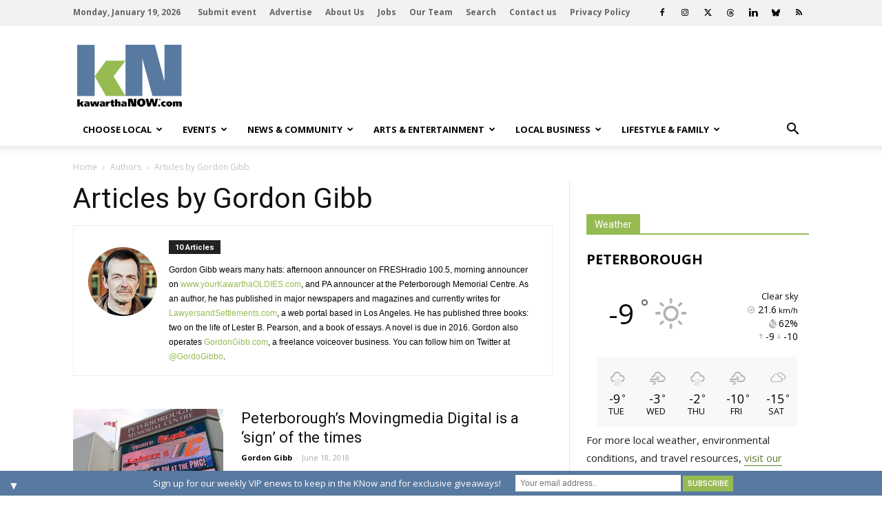

--- FILE ---
content_type: text/html; charset=UTF-8
request_url: https://kawarthanow.com/author/ggibb/
body_size: 165339
content:
	<!doctype html >
<!--[if IE 8]>    <html class="ie8" lang="en"> <![endif]-->
<!--[if IE 9]>    <html class="ie9" lang="en"> <![endif]-->
<!--[if gt IE 8]><!--> <html lang="en-US"> <!--<![endif]-->
<head>
    <title>Gordon Gibb | kawarthaNOW</title>
    <meta charset="UTF-8" />
    <meta http-equiv="Content-Type" content="text/html; charset=UTF-8">
    <meta name="viewport" content="width=device-width, initial-scale=1.0">
    <meta http-equiv="x-dns-prefetch-control" content="on">
<link rel="dns-prefetch" href="//connect.facebook.net">
<link rel="dns-prefetch" href="//www.googletagservices.com">
<link rel="dns-prefetch" href="//ajax.googleapis.com">
<link rel="dns-prefetch" href="//www.w3schools.com">
<link rel="preconnect" href="//connect.facebook.net">
<link rel="preconnect" href="//fonts.googleapis.com">
<link rel="preconnect" href="//www.googletagservices.com">
<link rel="preconnect" href="//ajax.googleapis.com">
<link rel="preconnect" href="//www.w3schools.com">
<link rel="preload" href="https://securepubads.g.doubleclick.net/tag/js/gpt.js" as="script">
<link rel='dns-prefetch' href='//cdnjs.cloudflare.com' />
<link rel='dns-prefetch' href='//fonts.googleapis.com' />
<link rel='dns-prefetch' href='//s.w.org' />
<link rel="alternate" type="application/rss+xml" title="kawarthaNOW &raquo; Feed" href="https://kawarthanow.com/feed/" />
<link rel="alternate" type="application/rss+xml" title="kawarthaNOW &raquo; Comments Feed" href="https://kawarthanow.com/comments/feed/" />

<meta name="title" content="Gordon Gibb | kawarthaNOW" />
<meta name="description" content="Gordon Gibb wears many hats: afternoon announcer on FRESHradio 100.5, morning announcer on www.yourKawarthaOLDIES.com, and PA announcer at the Peterborough Memorial Centre. As an author, he has published in major newspapers and magazines and currently writes for LawyersandSettlements.com, a web portal based in Los Angeles. He has published three books: two on the life of Lester B. Pearson, and a book of essays. A novel is due in 2016. Gordon also operates GordonGibb.com, a freelance voiceover business. You can follow him on Twitter at @GordoGibbo." />
<meta itemprop="name" content="Gordon Gibb" />
<meta itemprop="description" content="Gordon Gibb wears many hats: afternoon announcer on FRESHradio 100.5, morning announcer on www.yourKawarthaOLDIES.com, and PA announcer at the Peterborough Memorial Centre. As an author, he has published in major newspapers and magazines and currently writes for LawyersandSettlements.com, a web portal based in Los Angeles. He has published three books: two on the life of Lester B. Pearson, and a book of essays. A novel is due in 2016. Gordon also operates GordonGibb.com, a freelance voiceover business. You can follow him on Twitter at @GordoGibbo." />
<meta property="og:description" content="Gordon Gibb wears many hats: afternoon announcer on FRESHradio 100.5, morning announcer on www.yourKawarthaOLDIES.com, and PA announcer at the Peterborough Memorial Centre. As an author, he has published in major newspapers and magazines and currently writes for LawyersandSettlements.com, a web portal based in Los Angeles. He has published three books: two on the life of Lester B. Pearson, and a book of essays. A novel is due in 2016. Gordon also operates GordonGibb.com, a freelance voiceover business. You can follow him on Twitter at @GordoGibbo." />
<meta property="og:title" content="Gordon Gibb | kawarthaNOW" />
<meta property="og:url" content="https://kawarthanow.com/author/ggibb/" />
<meta property="og:image" content="https://kawarthanow.com/wp-content/uploads/2015/11/gord-gibb.jpg" />
<meta property="og:image:type" content="image/jpg" />
<meta property="og:image:width" content="600" />
<meta property="og:image:height" content="600" />
<meta property="og:type" content="website" />
<meta property="fb:app_id" content="1447626358852987" />
<link rel="alternate" type="application/rss+xml" title="kawarthaNOW &raquo; Posts by Gordon Gibb Feed" href="https://kawarthanow.com/author/ggibb/feed/" />
<meta name="msapplication-TileColor" content="#ffffff">
<meta name="msapplication-TileImage" content="/images/icons/ms-icon-144x144.png">
<meta name="theme-color" content="#ffffff">
<link rel="apple-touch-icon" sizes="57x57" href="/images/icons/apple-icon-57x57.png">
<link rel="apple-touch-icon" sizes="60x60" href="/images/icons/apple-icon-60x60.png">
<link rel="apple-touch-icon" sizes="72x72" href="/images/icons/apple-icon-72x72.png">
<link rel="apple-touch-icon" sizes="76x76" href="/images/icons/apple-icon-76x76.png">
<link rel="apple-touch-icon" sizes="114x114" href="/images/icons/apple-icon-114x114.png">
<link rel="apple-touch-icon" sizes="120x120" href="/images/icons/apple-icon-120x120.png">
<link rel="apple-touch-icon" sizes="144x144" href="/images/icons/apple-icon-144x144.png">
<link rel="apple-touch-icon" sizes="152x152" href="/images/icons/apple-icon-152x152.png">
<link rel="apple-touch-icon" sizes="180x180" href="/images/icons/apple-icon-180x180.png">
<link rel="icon" type="image/png" sizes="192x192" href="/images/icons/android-icon-192x192.png">
<link rel="icon" type="image/png" sizes="32x32" href="/images/icons/favicon-32x32.png">
<link rel="icon" type="image/png" sizes="96x96" href="/images/icons/favicon-96x96.png">
<link rel="icon" type="image/png" sizes="16x16" href="/images/icons/favicon-16x16.png">
<link rel="manifest" href="/manifest.json">
<link rel='stylesheet' id='awesome-weather-css'  href='https://kawarthanow.com/wp-content/plugins/awesome-weather-pro/awesome-weather.css?ver=4.9.8' type='text/css' media='all' />
<style id='awesome-weather-inline-css' type='text/css'>
.awesome-weather-wrap { font-family: 'Open Sans', sans-serif; font-weight: 400; font-size: 14px; line-height: 14px; } 
</style>
<link rel='stylesheet' id='td-plugin-framework-css'  href='https://kawarthanow.com/wp-content/plugins/td-api-plugin/css/style.css?ver=4.9.8' type='text/css' media='all' />
<link rel='stylesheet' id='fontawesome_css-css'  href='https://cdnjs.cloudflare.com/ajax/libs/font-awesome/6.7.1/css/all.min.css?ver=4.9.8' type='text/css' media='all' />
<link rel='stylesheet' id='material_icons_css-css'  href='https://fonts.googleapis.com/icon?family=Material+Icons&#038;ver=4.9.8' type='text/css' media='all' />
<link rel='stylesheet' id='google_font_roboto-css'  href='https://fonts.googleapis.com/css?family=Roboto%3A500%2C400italic%2C700%2C900%2C500italic%2C400%2C300&#038;ver=4.9.8' type='text/css' media='all' />
<link rel='stylesheet' id='google-fonts-style-css'  href='https://fonts.googleapis.com/css?family=Open+Sans%3A400%2C700&#038;ver=4.9.8' type='text/css' media='all' />
<link rel='stylesheet' id='easy-social-share-buttons-css'  href='https://kawarthanow.com/wp-content/plugins/easy-social-share-buttons3/assets/css/easy-social-share-buttons.min.css?ver=7.9' type='text/css' media='all' />
<link rel='stylesheet' id='tablepress-responsive-tables-css'  href='https://kawarthanow.com/wp-content/plugins/tablepress-responsive-tables/css/responsive.dataTables.min.css?ver=1.5' type='text/css' media='all' />
<link rel='stylesheet' id='tablepress-default-css'  href='https://kawarthanow.com/wp-content/plugins/tablepress/css/default.min.css?ver=1.9.1' type='text/css' media='all' />
<style id='tablepress-default-inline-css' type='text/css'>
.tablepress thead th,.tablepress tfoot th{border:1px silver solid;background-color:silver}.tablepress thead .sorting,.tablepress thead .sorting_asc,.tablepress thead .sorting_desc,.tablepress thead .sorting:hover{background-color:silver;border:1px silver solid}.tablepress,.tablepress tr,.tablepress tbody td,.tablepress thead th,.tablepress tfoot th{border:1px silver solid}.dataTables_filter{margin-bottom:6px!important}
</style>
<link rel='stylesheet' id='mailchimp-top-bar-css'  href='https://kawarthanow.com/wp-content/plugins/mailchimp-top-bar/assets/css/bar.min.css?ver=1.3.2' type='text/css' media='all' />
<link rel='stylesheet' id='td-theme-css'  href='https://kawarthanow.com/wp-content/themes/Newspaper/style.css?ver=6.1j' type='text/css' media='all' />
<link rel='stylesheet' id='td-theme-child-css'  href='https://kawarthanow.com/wp-content/themes/kawarthanow/style.css?ver=3.2i' type='text/css' media='all' />
<link rel='stylesheet' id='js_composer_front-css'  href='https://kawarthanow.com/wp-content/plugins/js_composer/assets/css/js_composer.min.css?ver=4.11.2' type='text/css' media='all' />
<!--[if !IE]><!-->
<link rel='stylesheet' id='tablepress-responsive-tables-flip-css'  href='https://kawarthanow.com/wp-content/plugins/tablepress-responsive-tables/css/tablepress-responsive-flip.min.css?ver=1.5' type='text/css' media='all' />
<!--<![endif]-->
<script type='text/javascript' src='https://kawarthanow.com/wp-includes/js/jquery/jquery.js?ver=1.12.4'></script>
<script type='text/javascript' src='https://kawarthanow.com/wp-includes/js/jquery/jquery-migrate.min.js?ver=1.4.1'></script>
<script type='text/javascript' src='https://kawarthanow.com/wp-content/plugins/the-preloader/js/preloader-script.js'></script>
<script type='text/javascript' src='https://kawarthanow.com/js/functions.js?ver=4.9.8'></script>
<script type='text/javascript'>
/* <![CDATA[ */
var ajax_object = {"ajaxurl":"https:\/\/kawarthanow.com\/wp-admin\/admin-ajax.php","ajax_nonce":"f3b560ccdc"};
/* ]]> */
</script>
<script type='text/javascript' src='https://kawarthanow.com/wp-content/themes/kawarthanow/js/weather-widget.js?ver=4.9.8'></script>
	<link rel="stylesheet" href="https://kawarthanow.com/wp-content/plugins/graceful-pull-quotes/resources/jspullquotes-core.css" type="text/css" />
	<link rel="stylesheet" href="https://kawarthanow.com/wp-content/themes/kawarthanow/jspullquotes.css" type="text/css" />
	<script type="text/javascript">
		var jspq_options = new Array("1", "1", "left", "1", "1", "aside", "pullquote", "pullquote pqRight");
	</script>
	<script type="text/javascript" src="https://kawarthanow.com/wp-content/plugins/graceful-pull-quotes/resources/jspullquotes.js"></script>    	<style type="text/css">
		/* only mobile*/
		@media (max-width: 767px) {		
			#wptime-plugin-preloader{
				position: fixed;
				top: 0;
			 	left: 0;
			 	right: 0;
			 	bottom: 0;
				background:url(/images/spinner-01.gif) no-repeat #FFFFFF 50%;
				-moz-background-size:64px 64px;
				-o-background-size:64px 64px;
				-webkit-background-size:64px 64px;
				background-size:64px 64px;
				z-index: 99998;
				width:100%;
				height:100%;
			}
			}
		</style>

		<noscript>
    		<style type="text/css">
        		#wptime-plugin-preloader{
        			display:none !important;
        		}
    		</style>
		</noscript>
    <script async src="https://fundingchoicesmessages.google.com/i/pub-9238863140766831?ers=1" nonce="O_qH9ACg_TRZSsPXrn9ogQ"></script><script nonce="O_qH9ACg_TRZSsPXrn9ogQ">(function() {function signalGooglefcPresent() {if (!window.frames['googlefcPresent']) {if (document.body) {const iframe = document.createElement('iframe'); iframe.style = 'width: 0; height: 0; border: none; z-index: -1000; left: -1000px; top: -1000px;'; iframe.style.display = 'none'; iframe.name = 'googlefcPresent'; document.body.appendChild(iframe);} else {setTimeout(signalGooglefcPresent, 0);}}}signalGooglefcPresent();})();</script><script>(function(){'use strict';function aa(a){var b=0;return function(){return b<a.length?{done:!1,value:a[b++]}:{done:!0}}}var ba="function"==typeof Object.defineProperties?Object.defineProperty:function(a,b,c){if(a==Array.prototype||a==Object.prototype)return a;a[b]=c.value;return a};
function ea(a){a=["object"==typeof globalThis&&globalThis,a,"object"==typeof window&&window,"object"==typeof self&&self,"object"==typeof global&&global];for(var b=0;b<a.length;++b){var c=a[b];if(c&&c.Math==Math)return c}throw Error("Cannot find global object");}var fa=ea(this);function ha(a,b){if(b)a:{var c=fa;a=a.split(".");for(var d=0;d<a.length-1;d++){var e=a[d];if(!(e in c))break a;c=c[e]}a=a[a.length-1];d=c[a];b=b(d);b!=d&&null!=b&&ba(c,a,{configurable:!0,writable:!0,value:b})}}
var ia="function"==typeof Object.create?Object.create:function(a){function b(){}b.prototype=a;return new b},l;if("function"==typeof Object.setPrototypeOf)l=Object.setPrototypeOf;else{var m;a:{var ja={a:!0},ka={};try{ka.__proto__=ja;m=ka.a;break a}catch(a){}m=!1}l=m?function(a,b){a.__proto__=b;if(a.__proto__!==b)throw new TypeError(a+" is not extensible");return a}:null}var la=l;
function n(a,b){a.prototype=ia(b.prototype);a.prototype.constructor=a;if(la)la(a,b);else for(var c in b)if("prototype"!=c)if(Object.defineProperties){var d=Object.getOwnPropertyDescriptor(b,c);d&&Object.defineProperty(a,c,d)}else a[c]=b[c];a.A=b.prototype}function ma(){for(var a=Number(this),b=[],c=a;c<arguments.length;c++)b[c-a]=arguments[c];return b}
var na="function"==typeof Object.assign?Object.assign:function(a,b){for(var c=1;c<arguments.length;c++){var d=arguments[c];if(d)for(var e in d)Object.prototype.hasOwnProperty.call(d,e)&&(a[e]=d[e])}return a};ha("Object.assign",function(a){return a||na});
/*
 Copyright The Closure Library Authors.
 SPDX-License-Identifier: Apache-2.0
*/
var p=this||self;function q(a){return a};var t,u;a:{for(var oa=["CLOSURE_FLAGS"],v=p,x=0;x<oa.length;x++)if(v=v[oa[x]],null==v){u=null;break a}u=v}var pa=u&&u[610401301];t=null!=pa?pa:!1;var z,qa=p.navigator;z=qa?qa.userAgentData||null:null;function A(a){return t?z?z.brands.some(function(b){return(b=b.brand)&&-1!=b.indexOf(a)}):!1:!1}function B(a){var b;a:{if(b=p.navigator)if(b=b.userAgent)break a;b=""}return-1!=b.indexOf(a)};function C(){return t?!!z&&0<z.brands.length:!1}function D(){return C()?A("Chromium"):(B("Chrome")||B("CriOS"))&&!(C()?0:B("Edge"))||B("Silk")};var ra=C()?!1:B("Trident")||B("MSIE");!B("Android")||D();D();B("Safari")&&(D()||(C()?0:B("Coast"))||(C()?0:B("Opera"))||(C()?0:B("Edge"))||(C()?A("Microsoft Edge"):B("Edg/"))||C()&&A("Opera"));var sa={},E=null;var ta="undefined"!==typeof Uint8Array,ua=!ra&&"function"===typeof btoa;var F="function"===typeof Symbol&&"symbol"===typeof Symbol()?Symbol():void 0,G=F?function(a,b){a[F]|=b}:function(a,b){void 0!==a.g?a.g|=b:Object.defineProperties(a,{g:{value:b,configurable:!0,writable:!0,enumerable:!1}})};function va(a){var b=H(a);1!==(b&1)&&(Object.isFrozen(a)&&(a=Array.prototype.slice.call(a)),I(a,b|1))}
var H=F?function(a){return a[F]|0}:function(a){return a.g|0},J=F?function(a){return a[F]}:function(a){return a.g},I=F?function(a,b){a[F]=b}:function(a,b){void 0!==a.g?a.g=b:Object.defineProperties(a,{g:{value:b,configurable:!0,writable:!0,enumerable:!1}})};function wa(){var a=[];G(a,1);return a}function xa(a,b){I(b,(a|0)&-99)}function K(a,b){I(b,(a|34)&-73)}function L(a){a=a>>11&1023;return 0===a?536870912:a};var M={};function N(a){return null!==a&&"object"===typeof a&&!Array.isArray(a)&&a.constructor===Object}var O,ya=[];I(ya,39);O=Object.freeze(ya);var P;function Q(a,b){P=b;a=new a(b);P=void 0;return a}
function R(a,b,c){null==a&&(a=P);P=void 0;if(null==a){var d=96;c?(a=[c],d|=512):a=[];b&&(d=d&-2095105|(b&1023)<<11)}else{if(!Array.isArray(a))throw Error();d=H(a);if(d&64)return a;d|=64;if(c&&(d|=512,c!==a[0]))throw Error();a:{c=a;var e=c.length;if(e){var f=e-1,g=c[f];if(N(g)){d|=256;b=(d>>9&1)-1;e=f-b;1024<=e&&(za(c,b,g),e=1023);d=d&-2095105|(e&1023)<<11;break a}}b&&(g=(d>>9&1)-1,b=Math.max(b,e-g),1024<b&&(za(c,g,{}),d|=256,b=1023),d=d&-2095105|(b&1023)<<11)}}I(a,d);return a}
function za(a,b,c){for(var d=1023+b,e=a.length,f=d;f<e;f++){var g=a[f];null!=g&&g!==c&&(c[f-b]=g)}a.length=d+1;a[d]=c};function Aa(a){switch(typeof a){case "number":return isFinite(a)?a:String(a);case "boolean":return a?1:0;case "object":if(a&&!Array.isArray(a)&&ta&&null!=a&&a instanceof Uint8Array){if(ua){for(var b="",c=0,d=a.length-10240;c<d;)b+=String.fromCharCode.apply(null,a.subarray(c,c+=10240));b+=String.fromCharCode.apply(null,c?a.subarray(c):a);a=btoa(b)}else{void 0===b&&(b=0);if(!E){E={};c="ABCDEFGHIJKLMNOPQRSTUVWXYZabcdefghijklmnopqrstuvwxyz0123456789".split("");d=["+/=","+/","-_=","-_.","-_"];for(var e=
0;5>e;e++){var f=c.concat(d[e].split(""));sa[e]=f;for(var g=0;g<f.length;g++){var h=f[g];void 0===E[h]&&(E[h]=g)}}}b=sa[b];c=Array(Math.floor(a.length/3));d=b[64]||"";for(e=f=0;f<a.length-2;f+=3){var k=a[f],w=a[f+1];h=a[f+2];g=b[k>>2];k=b[(k&3)<<4|w>>4];w=b[(w&15)<<2|h>>6];h=b[h&63];c[e++]=g+k+w+h}g=0;h=d;switch(a.length-f){case 2:g=a[f+1],h=b[(g&15)<<2]||d;case 1:a=a[f],c[e]=b[a>>2]+b[(a&3)<<4|g>>4]+h+d}a=c.join("")}return a}}return a};function Ba(a,b,c){a=Array.prototype.slice.call(a);var d=a.length,e=b&256?a[d-1]:void 0;d+=e?-1:0;for(b=b&512?1:0;b<d;b++)a[b]=c(a[b]);if(e){b=a[b]={};for(var f in e)Object.prototype.hasOwnProperty.call(e,f)&&(b[f]=c(e[f]))}return a}function Da(a,b,c,d,e,f){if(null!=a){if(Array.isArray(a))a=e&&0==a.length&&H(a)&1?void 0:f&&H(a)&2?a:Ea(a,b,c,void 0!==d,e,f);else if(N(a)){var g={},h;for(h in a)Object.prototype.hasOwnProperty.call(a,h)&&(g[h]=Da(a[h],b,c,d,e,f));a=g}else a=b(a,d);return a}}
function Ea(a,b,c,d,e,f){var g=d||c?H(a):0;d=d?!!(g&32):void 0;a=Array.prototype.slice.call(a);for(var h=0;h<a.length;h++)a[h]=Da(a[h],b,c,d,e,f);c&&c(g,a);return a}function Fa(a){return a.s===M?a.toJSON():Aa(a)};function Ga(a,b,c){c=void 0===c?K:c;if(null!=a){if(ta&&a instanceof Uint8Array)return b?a:new Uint8Array(a);if(Array.isArray(a)){var d=H(a);if(d&2)return a;if(b&&!(d&64)&&(d&32||0===d))return I(a,d|34),a;a=Ea(a,Ga,d&4?K:c,!0,!1,!0);b=H(a);b&4&&b&2&&Object.freeze(a);return a}a.s===M&&(b=a.h,c=J(b),a=c&2?a:Q(a.constructor,Ha(b,c,!0)));return a}}function Ha(a,b,c){var d=c||b&2?K:xa,e=!!(b&32);a=Ba(a,b,function(f){return Ga(f,e,d)});G(a,32|(c?2:0));return a};function Ia(a,b){a=a.h;return Ja(a,J(a),b)}function Ja(a,b,c,d){if(-1===c)return null;if(c>=L(b)){if(b&256)return a[a.length-1][c]}else{var e=a.length;if(d&&b&256&&(d=a[e-1][c],null!=d))return d;b=c+((b>>9&1)-1);if(b<e)return a[b]}}function Ka(a,b,c,d,e){var f=L(b);if(c>=f||e){e=b;if(b&256)f=a[a.length-1];else{if(null==d)return;f=a[f+((b>>9&1)-1)]={};e|=256}f[c]=d;e&=-1025;e!==b&&I(a,e)}else a[c+((b>>9&1)-1)]=d,b&256&&(d=a[a.length-1],c in d&&delete d[c]),b&1024&&I(a,b&-1025)}
function La(a,b){var c=Ma;var d=void 0===d?!1:d;var e=a.h;var f=J(e),g=Ja(e,f,b,d);var h=!1;if(null==g||"object"!==typeof g||(h=Array.isArray(g))||g.s!==M)if(h){var k=h=H(g);0===k&&(k|=f&32);k|=f&2;k!==h&&I(g,k);c=new c(g)}else c=void 0;else c=g;c!==g&&null!=c&&Ka(e,f,b,c,d);e=c;if(null==e)return e;a=a.h;f=J(a);f&2||(g=e,c=g.h,h=J(c),g=h&2?Q(g.constructor,Ha(c,h,!1)):g,g!==e&&(e=g,Ka(a,f,b,e,d)));return e}function Na(a,b){a=Ia(a,b);return null==a||"string"===typeof a?a:void 0}
function Oa(a,b){a=Ia(a,b);return null!=a?a:0}function S(a,b){a=Na(a,b);return null!=a?a:""};function T(a,b,c){this.h=R(a,b,c)}T.prototype.toJSON=function(){var a=Ea(this.h,Fa,void 0,void 0,!1,!1);return Pa(this,a,!0)};T.prototype.s=M;T.prototype.toString=function(){return Pa(this,this.h,!1).toString()};
function Pa(a,b,c){var d=a.constructor.v,e=L(J(c?a.h:b)),f=!1;if(d){if(!c){b=Array.prototype.slice.call(b);var g;if(b.length&&N(g=b[b.length-1]))for(f=0;f<d.length;f++)if(d[f]>=e){Object.assign(b[b.length-1]={},g);break}f=!0}e=b;c=!c;g=J(a.h);a=L(g);g=(g>>9&1)-1;for(var h,k,w=0;w<d.length;w++)if(k=d[w],k<a){k+=g;var r=e[k];null==r?e[k]=c?O:wa():c&&r!==O&&va(r)}else h||(r=void 0,e.length&&N(r=e[e.length-1])?h=r:e.push(h={})),r=h[k],null==h[k]?h[k]=c?O:wa():c&&r!==O&&va(r)}d=b.length;if(!d)return b;
var Ca;if(N(h=b[d-1])){a:{var y=h;e={};c=!1;for(var ca in y)Object.prototype.hasOwnProperty.call(y,ca)&&(a=y[ca],Array.isArray(a)&&a!=a&&(c=!0),null!=a?e[ca]=a:c=!0);if(c){for(var rb in e){y=e;break a}y=null}}y!=h&&(Ca=!0);d--}for(;0<d;d--){h=b[d-1];if(null!=h)break;var cb=!0}if(!Ca&&!cb)return b;var da;f?da=b:da=Array.prototype.slice.call(b,0,d);b=da;f&&(b.length=d);y&&b.push(y);return b};function Qa(a){return function(b){if(null==b||""==b)b=new a;else{b=JSON.parse(b);if(!Array.isArray(b))throw Error(void 0);G(b,32);b=Q(a,b)}return b}};function Ra(a){this.h=R(a)}n(Ra,T);var Sa=Qa(Ra);var U;function V(a){this.g=a}V.prototype.toString=function(){return this.g+""};var Ta={};function Ua(){return Math.floor(2147483648*Math.random()).toString(36)+Math.abs(Math.floor(2147483648*Math.random())^Date.now()).toString(36)};function Va(a,b){b=String(b);"application/xhtml+xml"===a.contentType&&(b=b.toLowerCase());return a.createElement(b)}function Wa(a){this.g=a||p.document||document}Wa.prototype.appendChild=function(a,b){a.appendChild(b)};
/*
 SPDX-License-Identifier: Apache-2.0
*/
function Xa(a,b){a.src=b instanceof V&&b.constructor===V?b.g:"type_error:TrustedResourceUrl";var c,d;(c=(b=null==(d=(c=(a.ownerDocument&&a.ownerDocument.defaultView||window).document).querySelector)?void 0:d.call(c,"script[nonce]"))?b.nonce||b.getAttribute("nonce")||"":"")&&a.setAttribute("nonce",c)};function Ya(a){a=void 0===a?document:a;return a.createElement("script")};function Za(a,b,c,d,e,f){try{var g=a.g,h=Ya(g);h.async=!0;Xa(h,b);g.head.appendChild(h);h.addEventListener("load",function(){e();d&&g.head.removeChild(h)});h.addEventListener("error",function(){0<c?Za(a,b,c-1,d,e,f):(d&&g.head.removeChild(h),f())})}catch(k){f()}};var $a=p.atob("aHR0cHM6Ly93d3cuZ3N0YXRpYy5jb20vaW1hZ2VzL2ljb25zL21hdGVyaWFsL3N5c3RlbS8xeC93YXJuaW5nX2FtYmVyXzI0ZHAucG5n"),ab=p.atob("WW91IGFyZSBzZWVpbmcgdGhpcyBtZXNzYWdlIGJlY2F1c2UgYWQgb3Igc2NyaXB0IGJsb2NraW5nIHNvZnR3YXJlIGlzIGludGVyZmVyaW5nIHdpdGggdGhpcyBwYWdlLg=="),bb=p.atob("RGlzYWJsZSBhbnkgYWQgb3Igc2NyaXB0IGJsb2NraW5nIHNvZnR3YXJlLCB0aGVuIHJlbG9hZCB0aGlzIHBhZ2Uu");function db(a,b,c){this.i=a;this.l=new Wa(this.i);this.g=null;this.j=[];this.m=!1;this.u=b;this.o=c}
function eb(a){if(a.i.body&&!a.m){var b=function(){fb(a);p.setTimeout(function(){return gb(a,3)},50)};Za(a.l,a.u,2,!0,function(){p[a.o]||b()},b);a.m=!0}}
function fb(a){for(var b=W(1,5),c=0;c<b;c++){var d=X(a);a.i.body.appendChild(d);a.j.push(d)}b=X(a);b.style.bottom="0";b.style.left="0";b.style.position="fixed";b.style.width=W(100,110).toString()+"%";b.style.zIndex=W(2147483544,2147483644).toString();b.style["background-color"]=hb(249,259,242,252,219,229);b.style["box-shadow"]="0 0 12px #888";b.style.color=hb(0,10,0,10,0,10);b.style.display="flex";b.style["justify-content"]="center";b.style["font-family"]="Roboto, Arial";c=X(a);c.style.width=W(80,
85).toString()+"%";c.style.maxWidth=W(750,775).toString()+"px";c.style.margin="24px";c.style.display="flex";c.style["align-items"]="flex-start";c.style["justify-content"]="center";d=Va(a.l.g,"IMG");d.className=Ua();d.src=$a;d.alt="Warning icon";d.style.height="24px";d.style.width="24px";d.style["padding-right"]="16px";var e=X(a),f=X(a);f.style["font-weight"]="bold";f.textContent=ab;var g=X(a);g.textContent=bb;Y(a,e,f);Y(a,e,g);Y(a,c,d);Y(a,c,e);Y(a,b,c);a.g=b;a.i.body.appendChild(a.g);b=W(1,5);for(c=
0;c<b;c++)d=X(a),a.i.body.appendChild(d),a.j.push(d)}function Y(a,b,c){for(var d=W(1,5),e=0;e<d;e++){var f=X(a);b.appendChild(f)}b.appendChild(c);c=W(1,5);for(d=0;d<c;d++)e=X(a),b.appendChild(e)}function W(a,b){return Math.floor(a+Math.random()*(b-a))}function hb(a,b,c,d,e,f){return"rgb("+W(Math.max(a,0),Math.min(b,255)).toString()+","+W(Math.max(c,0),Math.min(d,255)).toString()+","+W(Math.max(e,0),Math.min(f,255)).toString()+")"}function X(a){a=Va(a.l.g,"DIV");a.className=Ua();return a}
function gb(a,b){0>=b||null!=a.g&&0!=a.g.offsetHeight&&0!=a.g.offsetWidth||(ib(a),fb(a),p.setTimeout(function(){return gb(a,b-1)},50))}
function ib(a){var b=a.j;var c="undefined"!=typeof Symbol&&Symbol.iterator&&b[Symbol.iterator];if(c)b=c.call(b);else if("number"==typeof b.length)b={next:aa(b)};else throw Error(String(b)+" is not an iterable or ArrayLike");for(c=b.next();!c.done;c=b.next())(c=c.value)&&c.parentNode&&c.parentNode.removeChild(c);a.j=[];(b=a.g)&&b.parentNode&&b.parentNode.removeChild(b);a.g=null};function jb(a,b,c,d,e){function f(k){document.body?g(document.body):0<k?p.setTimeout(function(){f(k-1)},e):b()}function g(k){k.appendChild(h);p.setTimeout(function(){h?(0!==h.offsetHeight&&0!==h.offsetWidth?b():a(),h.parentNode&&h.parentNode.removeChild(h)):a()},d)}var h=kb(c);f(3)}function kb(a){var b=document.createElement("div");b.className=a;b.style.width="1px";b.style.height="1px";b.style.position="absolute";b.style.left="-10000px";b.style.top="-10000px";b.style.zIndex="-10000";return b};function Ma(a){this.h=R(a)}n(Ma,T);function lb(a){this.h=R(a)}n(lb,T);var mb=Qa(lb);function nb(a){a=Na(a,4)||"";if(void 0===U){var b=null;var c=p.trustedTypes;if(c&&c.createPolicy){try{b=c.createPolicy("goog#html",{createHTML:q,createScript:q,createScriptURL:q})}catch(d){p.console&&p.console.error(d.message)}U=b}else U=b}a=(b=U)?b.createScriptURL(a):a;return new V(a,Ta)};function ob(a,b){this.m=a;this.o=new Wa(a.document);this.g=b;this.j=S(this.g,1);this.u=nb(La(this.g,2));this.i=!1;b=nb(La(this.g,13));this.l=new db(a.document,b,S(this.g,12))}ob.prototype.start=function(){pb(this)};
function pb(a){qb(a);Za(a.o,a.u,3,!1,function(){a:{var b=a.j;var c=p.btoa(b);if(c=p[c]){try{var d=Sa(p.atob(c))}catch(e){b=!1;break a}b=b===Na(d,1)}else b=!1}b?Z(a,S(a.g,14)):(Z(a,S(a.g,8)),eb(a.l))},function(){jb(function(){Z(a,S(a.g,7));eb(a.l)},function(){return Z(a,S(a.g,6))},S(a.g,9),Oa(a.g,10),Oa(a.g,11))})}function Z(a,b){a.i||(a.i=!0,a=new a.m.XMLHttpRequest,a.open("GET",b,!0),a.send())}function qb(a){var b=p.btoa(a.j);a.m[b]&&Z(a,S(a.g,5))};(function(a,b){p[a]=function(){var c=ma.apply(0,arguments);p[a]=function(){};b.apply(null,c)}})("__h82AlnkH6D91__",function(a){"function"===typeof window.atob&&(new ob(window,mb(window.atob(a)))).start()});}).call(this);
window.__h82AlnkH6D91__("[base64]/[base64]/[base64]/[base64]");</script>

<script language="JavaScript" src="/js/googleads.js" type="text/javascript"></script>
<script language="JavaScript" src="/js/fbpixel.js" type="text/javascript"></script>
<noscript><img height="1" width="1" src="https://www.facebook.com/tr?id=316231129060143&ev=PageView&noscript=1"/></noscript>
<script>googletag.cmd.push(function() {googletag.defineSlot('/16150342/kn-bb-sb-t', [300, 250], 'div-gpt-bb-sb-t').addService(googletag.pubads());googletag.defineSlot('/16150342/kn-bb-sb-m', [300, 250], 'div-gpt-bb-sb-m').addService(googletag.pubads());googletag.defineSlot('/16150342/kn-bb-sb-b', [300, 250], 'div-gpt-bb-sb-b').addService(googletag.pubads());googletag.pubads().collapseEmptyDivs(true,true);googletag.pubads().enableSingleRequest();googletag.enableServices();});var gptAdSlots = [];googletag.cmd.push(function() {var leaderboardMapping = googletag.sizeMapping().addSize([1000, 600], [728, 90]).addSize([0, 0], [320, 100]).build();gptAdSlots[0] = googletag.defineSlot('/16150342/kn-leaderboard-header',  [320,100], 'div-gpt-kn-leaderboard-header').defineSizeMapping(leaderboardMapping).addService(googletag.pubads());gptAdSlots[1] = googletag.defineSlot('/16150342/kn-leaderboard-footer',  [320,100], 'div-gpt-kn-leaderboard-footer').defineSizeMapping(leaderboardMapping).addService(googletag.pubads());googletag.pubads().enableSingleRequest();googletag.enableServices();});</script><!--[if lt IE 9]><script src="https://html5shim.googlecode.com/svn/trunk/html5.js"></script><![endif]-->
    <meta property="fb:admins" content="656726975"/><meta property="fb:admins" content="653092259"/><!--[if lte IE 9]><link rel="stylesheet" type="text/css" href="https://kawarthanow.com/wp-content/plugins/js_composer/assets/css/vc_lte_ie9.min.css" media="screen"><![endif]--><!--[if IE  8]><link rel="stylesheet" type="text/css" href="https://kawarthanow.com/wp-content/plugins/js_composer/assets/css/vc-ie8.min.css" media="screen"><![endif]-->
<!-- JS generated by theme -->

<script>
    
    

	    var tdBlocksArray = []; //here we store all the items for the current page

	    //td_block class - each ajax block uses a object of this class for requests
	    function tdBlock() {
		    this.id = '';
		    this.block_type = 1; //block type id (1-234 etc)
		    this.atts = '';
		    this.td_column_number = '';
		    this.td_current_page = 1; //
		    this.post_count = 0; //from wp
		    this.found_posts = 0; //from wp
		    this.max_num_pages = 0; //from wp
		    this.td_filter_value = ''; //current live filter value
		    this.is_ajax_running = false;
		    this.td_user_action = ''; // load more or infinite loader (used by the animation)
		    this.header_color = '';
		    this.ajax_pagination_infinite_stop = ''; //show load more at page x
	    }


        // td_js_generator - mini detector
        (function(){
            var htmlTag = document.getElementsByTagName("html")[0];

            if ( navigator.userAgent.indexOf("MSIE 10.0") > -1 ) {
                htmlTag.className += ' ie10';
            }

            if ( !!navigator.userAgent.match(/Trident.*rv\:11\./) ) {
                htmlTag.className += ' ie11';
            }

            if ( /(iPad|iPhone|iPod)/g.test(navigator.userAgent) ) {
                htmlTag.className += ' td-md-is-ios';
            }

            var user_agent = navigator.userAgent.toLowerCase();
            if ( user_agent.indexOf("android") > -1 ) {
                htmlTag.className += ' td-md-is-android';
            }

            if ( -1 !== navigator.userAgent.indexOf('Mac OS X')  ) {
                htmlTag.className += ' td-md-is-os-x';
            }

            if ( /chrom(e|ium)/.test(navigator.userAgent.toLowerCase()) ) {
               htmlTag.className += ' td-md-is-chrome';
            }

            if ( -1 !== navigator.userAgent.indexOf('Firefox') ) {
                htmlTag.className += ' td-md-is-firefox';
            }

            if ( -1 !== navigator.userAgent.indexOf('Safari') && -1 === navigator.userAgent.indexOf('Chrome') ) {
                htmlTag.className += ' td-md-is-safari';
            }

        })();




        var tdLocalCache = {};

        ( function () {
            "use strict";

            tdLocalCache = {
                data: {},
                remove: function (resource_id) {
                    delete tdLocalCache.data[resource_id];
                },
                exist: function (resource_id) {
                    return tdLocalCache.data.hasOwnProperty(resource_id) && tdLocalCache.data[resource_id] !== null;
                },
                get: function (resource_id) {
                    return tdLocalCache.data[resource_id];
                },
                set: function (resource_id, cachedData) {
                    tdLocalCache.remove(resource_id);
                    tdLocalCache.data[resource_id] = cachedData;
                }
            };
        })();

    
    
var td_viewport_interval_list=[{"limitBottom":767,"sidebarWidth":228},{"limitBottom":1018,"sidebarWidth":300},{"limitBottom":1140,"sidebarWidth":324}];
var td_animation_stack_effect="type0";
var tds_animation_stack=true;
var td_animation_stack_specific_selectors=".entry-thumb, img";
var td_animation_stack_general_selectors=".td-animation-stack img, .post img";
var tds_general_modal_image="yes";
var td_ajax_url="https:\/\/kawarthanow.com\/wp-admin\/admin-ajax.php?td_theme_name=kawarthaNOW&v=7.2";
var td_get_template_directory_uri="https:\/\/kawarthanow.com\/wp-content\/themes\/Newspaper";
var tds_snap_menu="snap";
var tds_logo_on_sticky="show";
var tds_header_style="";
var td_please_wait="Please wait...";
var td_email_user_pass_incorrect="User or password incorrect!";
var td_email_user_incorrect="Email or username incorrect!";
var td_email_incorrect="Email incorrect!";
var tds_more_articles_on_post_enable="show";
var tds_more_articles_on_post_time_to_wait="1";
var tds_more_articles_on_post_pages_distance_from_top=3000;
var tds_theme_color_site_wide="#97bb53";
var tds_smart_sidebar="enabled";
var tdThemeName="kawarthaNOW";
var td_magnific_popup_translation_tPrev="Previous (Left arrow key)";
var td_magnific_popup_translation_tNext="Next (Right arrow key)";
var td_magnific_popup_translation_tCounter="%curr% of %total%";
var td_magnific_popup_translation_ajax_tError="The content from %url% could not be loaded.";
var td_magnific_popup_translation_image_tError="The image #%curr% could not be loaded.";
var tdsDateFormat="l, F j, Y";
var tdDateNamesI18n={"month_names":["January","February","March","April","May","June","July","August","September","October","November","December"],"month_names_short":["Jan","Feb","Mar","Apr","May","Jun","Jul","Aug","Sep","Oct","Nov","Dec"],"day_names":["Sunday","Monday","Tuesday","Wednesday","Thursday","Friday","Saturday"],"day_names_short":["Sun","Mon","Tue","Wed","Thu","Fri","Sat"]};
var td_ad_background_click_link="";
var td_ad_background_click_target="";
</script>


<!-- Header style compiled by theme -->

<style>
    
.td-header-wrap .black-menu .sf-menu > .current-menu-item > a,
    .td-header-wrap .black-menu .sf-menu > .current-menu-ancestor > a,
    .td-header-wrap .black-menu .sf-menu > .current-category-ancestor > a,
    .td-header-wrap .black-menu .sf-menu > li > a:hover,
    .td-header-wrap .black-menu .sf-menu > .sfHover > a,
    .td-header-style-12 .td-header-menu-wrap-full,
    .sf-menu > .current-menu-item > a:after,
    .sf-menu > .current-menu-ancestor > a:after,
    .sf-menu > .current-category-ancestor > a:after,
    .sf-menu > li:hover > a:after,
    .sf-menu > .sfHover > a:after,
    .sf-menu ul .td-menu-item > a:hover,
    .sf-menu ul .sfHover > a,
    .sf-menu ul .current-menu-ancestor > a,
    .sf-menu ul .current-category-ancestor > a,
    .sf-menu ul .current-menu-item > a,
    .td-header-style-12 .td-affix,
    .header-search-wrap .td-drop-down-search:after,
    .header-search-wrap .td-drop-down-search .btn:hover,
    input[type=submit]:hover,
    .td-read-more a,
    .td-post-category:hover,
    .td-grid-style-1.td-hover-1 .td-big-grid-post:hover .td-post-category,
    .td-grid-style-5.td-hover-1 .td-big-grid-post:hover .td-post-category,
    .td_top_authors .td-active .td-author-post-count,
    .td_top_authors .td-active .td-author-comments-count,
    .td_top_authors .td_mod_wrap:hover .td-author-post-count,
    .td_top_authors .td_mod_wrap:hover .td-author-comments-count,
    .td-404-sub-sub-title a:hover,
    .td-search-form-widget .wpb_button:hover,
    .td-rating-bar-wrap div,
    .td_category_template_3 .td-current-sub-category,
    .mfp-content .td-login-wrap .btn,
    .mfp-content .td_display_err,
    .mfp-content .td_display_msg_ok,
    .dropcap,
    .td_wrapper_video_playlist .td_video_controls_playlist_wrapper,
    .wpb_default,
    .wpb_default:hover,
    .td-left-smart-list:hover,
    .td-right-smart-list:hover,
    .woocommerce-checkout .woocommerce input.button:hover,
    .woocommerce-page .woocommerce a.button:hover,
    .woocommerce-account div.woocommerce .button:hover,
    #bbpress-forums button:hover,
    .bbp_widget_login .button:hover,
    .td-footer-wrapper .td-post-category,
    .td-footer-wrapper .widget_product_search input[type="submit"]:hover,
    .woocommerce .product a.button:hover,
    .woocommerce .product #respond input#submit:hover,
    .woocommerce .checkout input#place_order:hover,
    .woocommerce .woocommerce.widget .button:hover,
    .single-product .product .summary .cart .button:hover,
    .woocommerce-cart .woocommerce table.cart .button:hover,
    .woocommerce-cart .woocommerce .shipping-calculator-form .button:hover,
    .td-next-prev-wrap a:hover,
    .td-load-more-wrap a:hover,
    .td-post-small-box a:hover,
    .page-nav .current,
    .page-nav:first-child > div,
    .td_category_template_8 .td-category-header .td-category a.td-current-sub-category,
    .td_category_template_4 .td-category-siblings .td-category a:hover,
    #bbpress-forums .bbp-pagination .current,
    #bbpress-forums #bbp-single-user-details #bbp-user-navigation li.current a,
    .td-theme-slider:hover .slide-meta-cat a,
    a.vc_btn-black:hover,
    .td-trending-now-wrapper:hover .td-trending-now-title,
    .td-scroll-up,
    .td-smart-list-button:hover,
    .td-weather-information:before,
    .td-weather-week:before,
    .td_block_exchange .td-exchange-header:before,
    .td_block_big_grid_9.td-grid-style-1 .td-post-category,
    .td_block_big_grid_9.td-grid-style-5 .td-post-category,
    .td-grid-style-6.td-hover-1 .td-module-thumb:after {
        background-color: #97bb53;
    }

    .woocommerce .woocommerce-message .button:hover,
    .woocommerce .woocommerce-error .button:hover,
    .woocommerce .woocommerce-info .button:hover {
        background-color: #97bb53 !important;
    }

    .woocommerce .product .onsale,
    .woocommerce.widget .ui-slider .ui-slider-handle {
        background: none #97bb53;
    }

    .woocommerce.widget.widget_layered_nav_filters ul li a {
        background: none repeat scroll 0 0 #97bb53 !important;
    }

    a,
    cite a:hover,
    .td_mega_menu_sub_cats .cur-sub-cat,
    .td-mega-span h3 a:hover,
    .td_mod_mega_menu:hover .entry-title a,
    .header-search-wrap .result-msg a:hover,
    .top-header-menu li a:hover,
    .top-header-menu .current-menu-item > a,
    .top-header-menu .current-menu-ancestor > a,
    .top-header-menu .current-category-ancestor > a,
    .td-social-icon-wrap > a:hover,
    .td-header-sp-top-widget .td-social-icon-wrap a:hover,
    .td-page-content blockquote p,
    .td-post-content blockquote p,
    .mce-content-body blockquote p,
    .comment-content blockquote p,
    .wpb_text_column blockquote p,
    .td_block_text_with_title blockquote p,
    .td_module_wrap:hover .entry-title a,
    .td-subcat-filter .td-subcat-list a:hover,
    .td-subcat-filter .td-subcat-dropdown a:hover,
    .td_quote_on_blocks,
    .dropcap2,
    .dropcap3,
    .td_top_authors .td-active .td-authors-name a,
    .td_top_authors .td_mod_wrap:hover .td-authors-name a,
    .td-post-next-prev-content a:hover,
    .author-box-wrap .td-author-social a:hover,
    .td-author-name a:hover,
    .td-author-url a:hover,
    .td_mod_related_posts:hover h3 > a,
    .td-post-template-11 .td-related-title .td-related-left:hover,
    .td-post-template-11 .td-related-title .td-related-right:hover,
    .td-post-template-11 .td-related-title .td-cur-simple-item,
    .td-post-template-11 .td_block_related_posts .td-next-prev-wrap a:hover,
    .comment-reply-link:hover,
    .logged-in-as a:hover,
    #cancel-comment-reply-link:hover,
    .td-search-query,
    .td-category-header .td-pulldown-category-filter-link:hover,
    .td-category-siblings .td-subcat-dropdown a:hover,
    .td-category-siblings .td-subcat-dropdown a.td-current-sub-category,
    .mfp-content .td-login-wrap .td-login-info-text a:hover,
    .widget a:hover,
    .widget_calendar tfoot a:hover,
    .woocommerce a.added_to_cart:hover,
    #bbpress-forums li.bbp-header .bbp-reply-content span a:hover,
    #bbpress-forums .bbp-forum-freshness a:hover,
    #bbpress-forums .bbp-topic-freshness a:hover,
    #bbpress-forums .bbp-forums-list li a:hover,
    #bbpress-forums .bbp-forum-title:hover,
    #bbpress-forums .bbp-topic-permalink:hover,
    #bbpress-forums .bbp-topic-started-by a:hover,
    #bbpress-forums .bbp-topic-started-in a:hover,
    #bbpress-forums .bbp-body .super-sticky li.bbp-topic-title .bbp-topic-permalink,
    #bbpress-forums .bbp-body .sticky li.bbp-topic-title .bbp-topic-permalink,
    .widget_display_replies .bbp-author-name,
    .widget_display_topics .bbp-author-name,
    .footer-text-wrap .footer-email-wrap a,
    .td-subfooter-menu li a:hover,
    .footer-social-wrap a:hover,
    a.vc_btn-black:hover,
    .td-smart-list-dropdown-wrap .td-smart-list-button:hover,
    .td_module_17 .td-read-more a:hover,
    .td_module_18 .td-read-more a:hover,
    .td_module_19 .td-post-author-name a:hover,
    .td-instagram-user a {
        color: #97bb53;
    }

    .mfp-content .td_login_tab_focus,
    a.vc_btn-black.vc_btn_square_outlined:hover,
    a.vc_btn-black.vc_btn_outlined:hover,
    .td-mega-menu-page .wpb_content_element ul li a:hover {
        color: #97bb53 !important;
    }

    .td-next-prev-wrap a:hover,
    .td-load-more-wrap a:hover,
    .td-post-small-box a:hover,
    .page-nav .current,
    .page-nav:first-child > div,
    .td_category_template_8 .td-category-header .td-category a.td-current-sub-category,
    .td_category_template_4 .td-category-siblings .td-category a:hover,
    #bbpress-forums .bbp-pagination .current,
    .mfp-content .td-login-panel-title,
    .post .td_quote_box,
    .page .td_quote_box,
    a.vc_btn-black:hover {
        border-color: #97bb53;
    }

    .td_wrapper_video_playlist .td_video_currently_playing:after {
        border-color: #97bb53 !important;
    }

    .header-search-wrap .td-drop-down-search:before {
        border-color: transparent transparent #97bb53 transparent;
    }

    .block-title > span,
    .block-title > a,
    .block-title > label,
    .widgettitle,
    .widgettitle:after,
    .td-trending-now-title,
    .td-trending-now-wrapper:hover .td-trending-now-title,
    .wpb_tabs li.ui-tabs-active a,
    .wpb_tabs li:hover a,
    .vc_tta-container .vc_tta-color-grey.vc_tta-tabs-position-top.vc_tta-style-classic .vc_tta-tabs-container .vc_tta-tab.vc_active > a,
    .vc_tta-container .vc_tta-color-grey.vc_tta-tabs-position-top.vc_tta-style-classic .vc_tta-tabs-container .vc_tta-tab:hover > a,
    .td-related-title .td-cur-simple-item,
    .woocommerce .product .products h2,
    .td-subcat-filter .td-subcat-dropdown:hover .td-subcat-more {
    	background-color: #97bb53;
    }

    .woocommerce div.product .woocommerce-tabs ul.tabs li.active {
    	background-color: #97bb53 !important;
    }

    .block-title,
    .td-related-title,
    .wpb_tabs .wpb_tabs_nav,
    .vc_tta-container .vc_tta-color-grey.vc_tta-tabs-position-top.vc_tta-style-classic .vc_tta-tabs-container,
    .woocommerce div.product .woocommerce-tabs ul.tabs:before {
        border-color: #97bb53;
    }
    .td_block_wrap .td-subcat-item .td-cur-simple-item {
	    color: #97bb53;
	}


    
    .td-grid-style-4 .entry-title
    {
        background-color: rgba(151, 187, 83, 0.7);
    }

    
    .td-header-wrap .td-header-top-menu-full,
    .td-header-wrap .top-header-menu .sub-menu {
        background-color: #f2f2f2;
    }
    .td-header-style-8 .td-header-top-menu-full {
        background-color: transparent;
    }
    .td-header-style-8 .td-header-top-menu-full .td-header-top-menu {
        background-color: #f2f2f2;
        padding-left: 15px;
        padding-right: 15px;
    }

    .td-header-wrap .td-header-top-menu-full .td-header-top-menu,
    .td-header-wrap .td-header-top-menu-full {
        border-bottom: none;
    }


    
    .td-header-top-menu,
    .td-header-top-menu a,
    .td-header-wrap .td-header-top-menu-full .td-header-top-menu,
    .td-header-wrap .td-header-top-menu-full a,
    .td-header-style-8 .td-header-top-menu,
    .td-header-style-8 .td-header-top-menu a {
        color: #656565;
    }

    
    .top-header-menu .current-menu-item > a,
    .top-header-menu .current-menu-ancestor > a,
    .top-header-menu .current-category-ancestor > a,
    .top-header-menu li a:hover {
        color: #000000;
    }

    
    .td-header-wrap .td-header-sp-top-widget .td-icon-font {
        color: #000000;
    }

    
    @media (max-width: 767px) {
        body .td-header-wrap .td-header-main-menu {
            background-color: #ffffff !important;
        }
    }


    
    @media (max-width: 767px) {
        body #td-top-mobile-toggle i,
        .td-header-wrap .header-search-wrap .td-icon-search {
            color: #000000 !important;
        }
    }

    
    .td-banner-wrap-full,
    .td-header-style-11 .td-logo-wrap-full {
        background-color: #ffffff;
    }

    .td-header-style-11 .td-logo-wrap-full {
        border-bottom: 0;
    }

    @media (min-width: 1019px) {
        .td-header-style-2 .td-header-sp-recs,
        .td-header-style-5 .td-a-rec-id-header > div,
        .td-header-style-5 .td-g-rec-id-header > .adsbygoogle,
        .td-header-style-6 .td-a-rec-id-header > div,
        .td-header-style-6 .td-g-rec-id-header > .adsbygoogle,
        .td-header-style-7 .td-a-rec-id-header > div,
        .td-header-style-7 .td-g-rec-id-header > .adsbygoogle,
        .td-header-style-8 .td-a-rec-id-header > div,
        .td-header-style-8 .td-g-rec-id-header > .adsbygoogle,
        .td-header-style-12 .td-a-rec-id-header > div,
        .td-header-style-12 .td-g-rec-id-header > .adsbygoogle {
            margin-bottom: 24px !important;
        }
    }

    @media (min-width: 768px) and (max-width: 1018px) {
        .td-header-style-2 .td-header-sp-recs,
        .td-header-style-5 .td-a-rec-id-header > div,
        .td-header-style-5 .td-g-rec-id-header > .adsbygoogle,
        .td-header-style-6 .td-a-rec-id-header > div,
        .td-header-style-6 .td-g-rec-id-header > .adsbygoogle,
        .td-header-style-7 .td-a-rec-id-header > div,
        .td-header-style-7 .td-g-rec-id-header > .adsbygoogle,
        .td-header-style-8 .td-a-rec-id-header > div,
        .td-header-style-8 .td-g-rec-id-header > .adsbygoogle,
        .td-header-style-12 .td-a-rec-id-header > div,
        .td-header-style-12 .td-g-rec-id-header > .adsbygoogle {
            margin-bottom: 14px !important;
        }
    }

     
    .td-footer-wrapper {
        background-color: #f2f2f2;
    }

    
    .td-footer-wrapper,
    .td-footer-wrapper a,
    .td-footer-wrapper .block-title a,
    .td-footer-wrapper .block-title span,
    .td-footer-wrapper .block-title label,
    .td-footer-wrapper .td-excerpt,
    .td-footer-wrapper .td-post-author-name span,
    .td-footer-wrapper .td-post-date,
    .td-footer-wrapper .td-social-style3 .td_social_type a,
    .td-footer-wrapper .td-social-style3,
    .td-footer-wrapper .td-social-style4 .td_social_type a,
    .td-footer-wrapper .td-social-style4,
    .td-footer-wrapper .td-social-style9,
    .td-footer-wrapper .td-social-style10,
    .td-footer-wrapper .td-social-style2 .td_social_type a,
    .td-footer-wrapper .td-social-style8 .td_social_type a,
    .td-footer-wrapper .td-social-style2 .td_social_type,
    .td-footer-wrapper .td-social-style8 .td_social_type,
    .td-footer-template-13 .td-social-name {
        color: #000000;
    }

    .td-footer-wrapper .widget_calendar th,
    .td-footer-wrapper .widget_calendar td,
    .td-footer-wrapper .td-social-style2 .td_social_type .td-social-box,
    .td-footer-wrapper .td-social-style8 .td_social_type .td-social-box,
    .td-social-style-2 .td-icon-font:after {
        border-color: #000000;
    }

    .td-footer-wrapper .td-module-comments a,
    .td-footer-wrapper .td-post-category,
    .td-footer-wrapper .td-slide-meta .td-post-author-name span,
    .td-footer-wrapper .td-slide-meta .td-post-date {
        color: #fff;
    }

    
    .td-footer-bottom-full .td-container::before {
        background-color: rgba(0, 0, 0, 0.1);
    }

    
    .td-footer-wrapper::before {
        background-size: 100% auto;
    }

    
    .td-footer-wrapper::before {
        background-position: center top;
    }

    
    .td-footer-wrapper::before {
        opacity: .3;
    }



    
    .top-header-menu > li > a,
    .td-weather-top-widget .td-weather-now .td-big-degrees,
    .td-weather-top-widget .td-weather-header .td-weather-city,
    .td-header-sp-top-menu .td_data_time {
        font-size:12px;
	font-weight:bold;
	
    }
    
    ul.sf-menu > .td-menu-item > a {
        font-size:13px;
	
    }
    
    .td-post-content p,
    .td-post-content {
        font-family:"Open Sans";
	
    }
</style>

<script>
(function(i,s,o,g,r,a,m){i['GoogleAnalyticsObject']=r;i[r]=i[r]||function(){
(i[r].q=i[r].q||[]).push(arguments)},i[r].l=1*new Date();a=s.createElement(o),
m=s.getElementsByTagName(o)[0];a.async=1;a.src=g;m.parentNode.insertBefore(a,m)
})(window,document,'script','https://www.google-analytics.com/analytics.js','ga');
ga('create', 'UA-36926528-1', 'auto');
ga('send', 'pageview');
</script>
<!-- Google tag (gtag.js) -->
<script async src="https://www.googletagmanager.com/gtag/js?id=G-REZGDP1KYW"></script><script>window.dataLayer = window.dataLayer || [];
  function gtag(){dataLayer.push(arguments);}
  gtag('js', new Date());
  gtag('config', 'G-REZGDP1KYW');
</script>
<style type="text/css">
.mctb-bar, .mctb-response, .mctb-close { background: #5879a0 !important; }
.mctb-bar, .mctb-label, .mctb-close { color: #ffffff !important; }
.mctb-button { background: #97bb53 !important; border-color: #97bb53 !important; }
.mctb-email:focus { outline-color: #97bb53 !important; }
.mctb-button { color: #ffffff !important; }
</style><link rel="icon" href="https://kawarthanow.com/wp-content/uploads/2015/08/cropped-kn-wp-site-icon2-32x32.png" sizes="32x32" />
<link rel="icon" href="https://kawarthanow.com/wp-content/uploads/2015/08/cropped-kn-wp-site-icon2-192x192.png" sizes="192x192" />
<link rel="apple-touch-icon-precomposed" href="https://kawarthanow.com/wp-content/uploads/2015/08/cropped-kn-wp-site-icon2-180x180.png" />
<meta name="msapplication-TileImage" content="https://kawarthanow.com/wp-content/uploads/2015/08/cropped-kn-wp-site-icon2-270x270.png" />
<noscript><style type="text/css"> .wpb_animate_when_almost_visible { opacity: 1; }</style></noscript></head>
<body class="archive author author-ggibb author-32 essb-7.9 wpb-js-composer js-comp-ver-4.11.2 vc_responsive td-animation-stack-type0 td-full-layout" itemscope="itemscope" itemtype="https://schema.org/WebPage">
<div id="fb-root"></div>
<script async defer crossorigin="anonymous" src="https://connect.facebook.net/en_US/sdk.js#xfbml=1&version=v17.0&appId=1447626358852987&autoLogAppEvents=1"></script>
<div id="wptime-plugin-preloader"></div>

<div class="td-scroll-up"><i class="td-icon-menu-up"></i></div>

<div id="td-outer-wrap">

    <div class="td-transition-content-and-menu td-mobile-nav-wrap">
        <div class="td-menu-background"></div>
<div id="td-mobile-nav">
    <div class="td-mobile-container">
        <!-- mobile menu top section -->

        <div class="td-menu-socials-wrap">
            <!-- socials -->
			
            <div class="td-menu-socials">
			<div class="td-weather-top-widget" style="margin-right:2%;">
<i class="wi wi-owm-800"></i><span class="td-big-degrees" style="font-weight:bold;">&nbsp;-9 <sup>&deg;</sup></span>
</div>
 
								                
        <span class="td-social-icon-wrap">
            <a target="_blank" href="https://www.facebook.com/groups/kawarthanowcommunity/" title="Facebook">
                <i class="td-icon-font td-icon-facebook"></i>
            </a>
        </span>
        <span class="td-social-icon-wrap">
            <a target="_blank" href="https://www.instagram.com/kawarthanowcommunity" title="Instagram">
                <i class="td-icon-font td-icon-instagram"></i>
            </a>
        </span>
        <span class="td-social-icon-wrap">
            <a target="_blank" href="https://x.com/kawarthanow" title="Twitter">
                <i class="td-icon-font td-icon-twitter"></i>
            </a>
        </span>
        <span class="td-social-icon-wrap">
            <a target="_blank" href="https://www.threads.net/@kawarthanow" title="Threads">
                <i class="td-icon-font td-icon-vimeo"></i>
            </a>
        </span>
        <span class="td-social-icon-wrap">
            <a target="_blank" href="https://www.linkedin.com/company/kawarthanow.com/" title="Linkedin">
                <i class="td-icon-font td-icon-linkedin"></i>
            </a>
        </span>
        <span class="td-social-icon-wrap">
            <a target="_blank" href="https://kawarthanow.bsky.social" title="Bluesky">
                <i class="td-icon-font td-icon-googleplus"></i>
            </a>
        </span>
        <span class="td-social-icon-wrap">
            <a target="_blank" href="https://kawarthanow.com/rss-feeds/" title="RSS">
                <i class="td-icon-font td-icon-rss"></i>
            </a>
        </span>				
            </div>
			
            <!-- close button -->
            <div class="td-mobile-close">
                <a href="#"><i class="td-icon-close-mobile"></i></a>
            </div>
        </div>
        <!-- login section -->
        
        <!-- menu section -->
        <div class="td-mobile-content">
            <div class="menu-main-navigation-container"><ul id="menu-main-navigation" class="td-mobile-main-menu"><li id="menu-item-96204" class="menu-item menu-item-type-taxonomy menu-item-object-category menu-item-has-children menu-item-first menu-item-96204"><a href="https://kawarthanow.com/category/choose-local/">Choose Local<i class="td-icon-menu-right td-element-after"></i></a>
<ul class="sub-menu">
	<li id="menu-item-96205" class="menu-item menu-item-type-taxonomy menu-item-object-category menu-item-96205"><a href="https://kawarthanow.com/category/choose-local/">Choose Local stories</a></li>
	<li id="menu-item-96207" class="menu-item menu-item-type-post_type menu-item-object-page menu-item-96207"><a href="https://kawarthanow.com/own-a-local-business/">Own a local business?</a></li>
	<li id="menu-item-96206" class="menu-item menu-item-type-post_type menu-item-object-page menu-item-96206"><a href="https://kawarthanow.com/nominate-a-kawartha-localist/">Nominate a Kawartha Localist&#x2122;</a></li>
	<li id="menu-item-96208" class="menu-item menu-item-type-post_type menu-item-object-page menu-item-96208"><a href="https://kawarthanow.com/about-keep-it-in-the-kawarthas/">About us</a></li>
	<li id="menu-item-96209" class="menu-item menu-item-type-post_type menu-item-object-page menu-item-96209"><a href="https://kawarthanow.com/advertise/">Advertise</a></li>
	<li id="menu-item-96210" class="menu-item menu-item-type-post_type menu-item-object-page menu-item-96210"><a href="https://kawarthanow.com/contact-us/">Contact us</a></li>
</ul>
</li>
<li id="menu-item-26529" class="menu-item menu-item-type-post_type menu-item-object-page menu-item-26529"><a href="https://kawarthanow.com/events/">Events</a></li>
<li id="menu-item-26533" class="menu-item menu-item-type-taxonomy menu-item-object-category menu-item-has-children menu-item-26533"><a href="https://kawarthanow.com/category/news-community/">News &#038; Community<i class="td-icon-menu-right td-element-after"></i></a>
<ul class="sub-menu">
	<li id="menu-item-26536" class="menu-item menu-item-type-post_type menu-item-object-page menu-item-26536"><a href="https://kawarthanow.com/news-headlines/">News headlines</a></li>
</ul>
</li>
<li id="menu-item-26530" class="menu-item menu-item-type-taxonomy menu-item-object-category menu-item-has-children menu-item-26530"><a href="https://kawarthanow.com/category/arts-entertainment/">Arts &#038; Entertainment<i class="td-icon-menu-right td-element-after"></i></a>
<ul class="sub-menu">
	<li id="menu-item-57902" class="menu-item menu-item-type-custom menu-item-object-custom menu-item-57902"><a href="/nightlifenow/">nightlifeNOW</a></li>
	<li id="menu-item-111939" class="menu-item menu-item-type-custom menu-item-object-custom menu-item-111939"><a href="https://kawarthanow.com/encorenow">encoreNOW</a></li>
</ul>
</li>
<li id="menu-item-26531" class="menu-item menu-item-type-taxonomy menu-item-object-category menu-item-26531"><a href="https://kawarthanow.com/category/local-business/">Local Business</a></li>
<li id="menu-item-26532" class="menu-item menu-item-type-taxonomy menu-item-object-category menu-item-26532"><a href="https://kawarthanow.com/category/lifestyle-family/">Lifestyle &#038; Family</a></li>
</ul></div>        </div>
	 <!-- secondary menu section -->
        <div class="td-mobile-content" style="padding-top:0px;">
            <div class="menu-secondary-navigation-container"><ul id="menu-secondary-navigation" class="td-mobile-main-menu"><li id="menu-item-26522" class="menu-item menu-item-type-post_type menu-item-object-page menu-item-first td-menu-item td-normal-menu menu-item-26522"><a href="https://kawarthanow.com/submit-an-event/">Submit event</a></li>
<li id="menu-item-26525" class="menu-item menu-item-type-post_type menu-item-object-page td-menu-item td-normal-menu menu-item-26525"><a href="https://kawarthanow.com/advertise/">Advertise</a></li>
<li id="menu-item-26526" class="menu-item menu-item-type-post_type menu-item-object-page td-menu-item td-normal-menu menu-item-26526"><a href="https://kawarthanow.com/about-us/">About Us</a></li>
<li id="menu-item-36250" class="menu-item menu-item-type-post_type menu-item-object-page td-menu-item td-normal-menu menu-item-36250"><a href="https://kawarthanow.com/job-opportunities/">Jobs</a></li>
<li id="menu-item-26523" class="menu-item menu-item-type-post_type menu-item-object-page td-menu-item td-normal-menu menu-item-26523"><a href="https://kawarthanow.com/editorial-team/">Our Team</a></li>
<li id="menu-item-26528" class="menu-item menu-item-type-custom menu-item-object-custom td-menu-item td-normal-menu menu-item-26528"><a href="/?s=">Search</a></li>
<li id="menu-item-26524" class="menu-item menu-item-type-post_type menu-item-object-page td-menu-item td-normal-menu menu-item-26524"><a href="https://kawarthanow.com/contact-us/">Contact us</a></li>
<li id="menu-item-79501" class="menu-item menu-item-type-post_type menu-item-object-page td-menu-item td-normal-menu menu-item-79501"><a href="https://kawarthanow.com/privacy-policy/">Privacy Policy</a></li>
</ul></div>        </div>
    </div>
    <!-- register/login section -->
    </div>
<script>
 jQuery( '.menu-item > a' ).click(function(e){
 		if(e.target != this) return; 
        if ( jQuery( 'body' ).hasClass( 'td-menu-mob-open-menu' ) ) {
            jQuery( 'body' ).removeClass( 'td-menu-mob-open-menu' );
        }
    });
	</script>    </div>

        <div class="td-transition-content-and-menu td-content-wrap">



<!--
Header style 1
-->

<div class="td-header-wrap td-header-style-1">

    <div class="td-header-top-menu-full">
        <div class="td-container td-header-row td-header-top-menu">
            
    <div class="top-bar-style-1">
        
<div class="td-header-sp-top-menu">


	        <div class="td_data_time">
            <div style="visibility:hidden;">

                Monday, January 19, 2026
            </div>
        </div>
    <div class="menu-top-container"><ul id="menu-secondary-navigation-1" class="top-header-menu"><li class="menu-item menu-item-type-post_type menu-item-object-page menu-item-first td-menu-item td-normal-menu menu-item-26522"><a href="https://kawarthanow.com/submit-an-event/">Submit event</a></li>
<li class="menu-item menu-item-type-post_type menu-item-object-page td-menu-item td-normal-menu menu-item-26525"><a href="https://kawarthanow.com/advertise/">Advertise</a></li>
<li class="menu-item menu-item-type-post_type menu-item-object-page td-menu-item td-normal-menu menu-item-26526"><a href="https://kawarthanow.com/about-us/">About Us</a></li>
<li class="menu-item menu-item-type-post_type menu-item-object-page td-menu-item td-normal-menu menu-item-36250"><a href="https://kawarthanow.com/job-opportunities/">Jobs</a></li>
<li class="menu-item menu-item-type-post_type menu-item-object-page td-menu-item td-normal-menu menu-item-26523"><a href="https://kawarthanow.com/editorial-team/">Our Team</a></li>
<li class="menu-item menu-item-type-custom menu-item-object-custom td-menu-item td-normal-menu menu-item-26528"><a href="/?s=">Search</a></li>
<li class="menu-item menu-item-type-post_type menu-item-object-page td-menu-item td-normal-menu menu-item-26524"><a href="https://kawarthanow.com/contact-us/">Contact us</a></li>
<li class="menu-item menu-item-type-post_type menu-item-object-page td-menu-item td-normal-menu menu-item-79501"><a href="https://kawarthanow.com/privacy-policy/">Privacy Policy</a></li>
</ul></div></div>
        <div class="td-header-sp-top-widget">
    
        <span class="td-social-icon-wrap">
            <a target="_blank" href="https://www.facebook.com/groups/kawarthanowcommunity/" title="Facebook">
                <i class="td-icon-font td-icon-facebook"></i>
            </a>
        </span>
        <span class="td-social-icon-wrap">
            <a target="_blank" href="https://www.instagram.com/kawarthanowcommunity" title="Instagram">
                <i class="td-icon-font td-icon-instagram"></i>
            </a>
        </span>
        <span class="td-social-icon-wrap">
            <a target="_blank" href="https://x.com/kawarthanow" title="Twitter">
                <i class="td-icon-font td-icon-twitter"></i>
            </a>
        </span>
        <span class="td-social-icon-wrap">
            <a target="_blank" href="https://www.threads.net/@kawarthanow" title="Threads">
                <i class="td-icon-font td-icon-vimeo"></i>
            </a>
        </span>
        <span class="td-social-icon-wrap">
            <a target="_blank" href="https://www.linkedin.com/company/kawarthanow.com/" title="Linkedin">
                <i class="td-icon-font td-icon-linkedin"></i>
            </a>
        </span>
        <span class="td-social-icon-wrap">
            <a target="_blank" href="https://kawarthanow.bsky.social" title="Bluesky">
                <i class="td-icon-font td-icon-googleplus"></i>
            </a>
        </span>
        <span class="td-social-icon-wrap">
            <a target="_blank" href="https://kawarthanow.com/rss-feeds/" title="RSS">
                <i class="td-icon-font td-icon-rss"></i>
            </a>
        </span></div>
    </div>

<!-- LOGIN MODAL -->

                <div  id="login-form" class="white-popup-block mfp-hide mfp-with-anim">
                    <ul class="td-login-tabs">
                        <li><a id="login-link" class="td_login_tab_focus">LOG IN</a></li>
                    </ul>



                    <div class="td-login-wrap">
                        <div class="td_display_err"></div>

                        <div id="td-login-div" class="">
                            <div class="td-login-panel-title">Welcome! Log into your account</div>
                            <input class="td-login-input" type="text" name="login_email" id="login_email" placeholder="your username" value="" required>
                            <input class="td-login-input" type="password" name="login_pass" id="login_pass" value="" placeholder="your password" required>
                            <input type="button" name="login_button" id="login_button" class="wpb_button btn td-login-button" value="Log In">


                            <div class="td-login-info-text"><a href="#" id="forgot-pass-link">Forgot your password?</a></div>


                        </div>

                        

                         <div id="td-forgot-pass-div" class="td-display-none">
                            <div class="td-login-panel-title">Recover your password</div>
                            <input class="td-login-input" type="text" name="forgot_email" id="forgot_email" placeholder="your email" value="" required>
                            <input type="button" name="forgot_button" id="forgot_button" class="wpb_button btn td-login-button" value="Send My Pass">
                        </div>




                    </div>
                </div>
                        </div>
    </div>
    <div class="td-banner-wrap-full td-logo-wrap-full">
        <div class="td-container td-header-row td-header-header">
            <div class="td-header-sp-logo">
                        <a class="td-main-logo" href="https://kawarthanow.com/">
            <img class="td-retina-data" data-retina="/images/kn-logo-retina-544x180.png" src="/images/kn-logo-272x90.png" alt="kawarthaNOW.com" title="kawarthaNOW.com"/>
            <span class="td-visual-hidden">kawarthaNOW</span>
        </a>
                </div>
            <div class="td-header-sp-recs">
                <div class="td-header-rec-wrap">
    <div class="td-a-rec td-a-rec-id-header  "><div class="gpt-container">
<div id="div-gpt-kn-leaderboard-header">
<script type="text/javascript">
googletag.cmd.push(function() {googletag.display('div-gpt-kn-leaderboard-header'); });
</script>
</div>
</div></div></div>
            </div>
        </div>
    </div>

    <div class="td-header-menu-wrap-full">
        <div class="td-header-menu-wrap td-header-gradient">
            <div class="td-container td-header-row td-header-main-menu">
                <div id="td-header-menu" role="navigation">
    <div id="td-top-mobile-toggle"><a href="#"><i class="td-icon-font td-icon-mobile"></i></a></div>
    <div class="td-main-menu-logo td-logo-in-header">
        		<a class="td-mobile-logo td-sticky-mobile" href="https://kawarthanow.com/">
			<img class="td-retina-data" data-retina="/images/kn-logo-mobile-retina-280x96.png" src="/images/kn-logo-mobile-140x48.png" alt="kawarthaNOW.com" title="kawarthaNOW.com"/>
		</a>
			<a class="td-header-logo td-sticky-mobile" href="https://kawarthanow.com/">
			<img class="td-retina-data" data-retina="/images/kn-logo-retina-544x180.png" src="/images/kn-logo-272x90.png" alt="kawarthaNOW.com" title="kawarthaNOW.com"/>
		</a>
	    </div>
    <div class="menu-main-navigation-container"><ul id="menu-main-navigation-1" class="sf-menu"><li class="menu-item menu-item-type-taxonomy menu-item-object-category menu-item-has-children menu-item-first td-menu-item td-normal-menu menu-item-96204"><a href="https://kawarthanow.com/category/choose-local/">Choose Local</a>
<ul class="sub-menu">
	<li class="menu-item menu-item-type-taxonomy menu-item-object-category td-menu-item td-normal-menu menu-item-96205"><a href="https://kawarthanow.com/category/choose-local/">Choose Local stories</a></li>
	<li class="menu-item menu-item-type-post_type menu-item-object-page td-menu-item td-normal-menu menu-item-96207"><a href="https://kawarthanow.com/own-a-local-business/">Own a local business?</a></li>
	<li class="menu-item menu-item-type-post_type menu-item-object-page td-menu-item td-normal-menu menu-item-96206"><a href="https://kawarthanow.com/nominate-a-kawartha-localist/">Nominate a Kawartha Localist&#x2122;</a></li>
	<li class="menu-item menu-item-type-post_type menu-item-object-page td-menu-item td-normal-menu menu-item-96208"><a href="https://kawarthanow.com/about-keep-it-in-the-kawarthas/">About us</a></li>
	<li class="menu-item menu-item-type-post_type menu-item-object-page td-menu-item td-normal-menu menu-item-96209"><a href="https://kawarthanow.com/advertise/">Advertise</a></li>
	<li class="menu-item menu-item-type-post_type menu-item-object-page td-menu-item td-normal-menu menu-item-96210"><a href="https://kawarthanow.com/contact-us/">Contact us</a></li>
</ul>
</li>
<li class="menu-item menu-item-type-post_type menu-item-object-page td-menu-item td-mega-menu td-mega-menu-page menu-item-26529"><a href="https://kawarthanow.com/events/">Events</a>
<ul class="sub-menu">
	<li id="menu-item-0" class="menu-item-0"><div class="td-container-border"><div class="td-mega-grid"><div id="events-megamenu-container">
<div id="events-megamenu-submit"><a href="/submit-an-event/">Submit your event for free</a></div>
<div class="events-megamenu-block"><strong>What&#8217;s On Now</strong><br />
<span class="events-megamenu-link"><a href="https://kawarthanow.com/column/11/art-performance-culture/"  rel="bookmark" title="Art, Performance &#038; Culture">Art, Performance &#038; Culture</a></span><span class="events-megamenu-link"><a href="https://kawarthanow.com/column/14/business-events/"  rel="bookmark" title="Business Events">Business Events</a></span><span class="events-megamenu-link"><a href="https://kawarthanow.com/column/21/childrens-events/"  rel="bookmark" title="Children's Events">Children&#8217;s Events</a></span><span class="events-megamenu-link"><a href="https://kawarthanow.com/column/10/community-events/"  rel="bookmark" title="Community Events">Community Events</a></span><span class="events-megamenu-link"><a href="https://kawarthanow.com/column/15/concerts-live-music/"  rel="bookmark" title="Concerts &#038; Live Music">Concerts &#038; Live Music</a></span><span class="events-megamenu-link"><a href="https://kawarthanow.com/column/93/films-repertory-cinemas/"  rel="bookmark" title="Films &#038; Repertory Cinemas">Films &#038; Repertory Cinemas</a></span><span class="events-megamenu-link"><a href="https://kawarthanow.com/column/67/fundraising-events/"  rel="bookmark" title="Fundraising Events">Fundraising Events</a></span><span class="events-megamenu-link"><a href="/movies/"  rel="bookmark" title="Movie Listings - Cinemas &#038; Drive-Ins">Movie Listings &#8211; Cinemas &#038; Drive-Ins</a></span><span class="events-megamenu-link"><a href="/nightlifenow/"  rel="bookmark" title="nightlifeNOW - Live Music">nightlifeNOW &#8211; Live Music</a></span><span class="events-megamenu-link"><a href="https://kawarthanow.com/column/12/outdoor-events/"  rel="bookmark" title="Outdoor Events">Outdoor Events</a></span><span class="events-megamenu-link"><a href="https://kawarthanow.com/column/99/seniors-events/"  rel="bookmark" title="Seniors' Events">Seniors&#8217; Events</a></span><span class="events-megamenu-link"><a href="https://kawarthanow.com/column/88/sports-recreation/"  rel="bookmark" title="Sports &#038; Recreation">Sports &#038; Recreation</a></span><span class="events-megamenu-link"><a href="https://kawarthanow.com/column/98/youth-events/"  rel="bookmark" title="Youth Events">Youth Events</a></span><span class="events-megamenu-link"><a href="https://kawarthanow.com/column/130/virtual-events/"  rel="bookmark" title="Virtual Events">Virtual Events</a></span><span class="events-megamenu-link"><a href="/venues/"  rel="bookmark" title="Venues listing">Venues</a></span></div>
<div class="events-megamenu-block"><strong>Featured Events</strong><br />
<span class="events-megamenu-link"><a href="https://kawarthanow.com/column/153/capitol-theatre-arts-centre/"  rel="bookmark" title="Capitol Theatre Arts Centre">Capitol Theatre Arts Centre</a></span><span class="events-megamenu-link"><a href="https://kawarthanow.com/column/141/new-stages-theatre-company/"  rel="bookmark" title="New Stages Theatre Company">New Stages Theatre Company</a></span><span class="events-megamenu-link"><a href="https://kawarthanow.com/column/136/peterborough-symphony-orchestra/"  rel="bookmark" title="Peterborough Symphony Orchestra">Peterborough Symphony Orchestra</a></span><span class="events-megamenu-link"><a href="https://kawarthanow.com/column/140/peterborough-theatre-guild/"  rel="bookmark" title="Peterborough Theatre Guild">Peterborough Theatre Guild</a></span><span class="events-megamenu-link"><a href="https://kawarthanow.com/column/150/public-energy-performing-arts/"  rel="bookmark" title="Public Energy Performing Arts">Public Energy Performing Arts</a></span></div>
<div class="events-megamenu-block"><strong>Seasonal Events</strong><br />
<span class="events-megamenu-link"><a href="https://kawarthanow.com/column/16/environment-ecology-gardening/"  rel="bookmark" title="Environment, Ecology &#038; Gardening">Environment, Ecology &#038; Gardening</a></span><span class="events-megamenu-link"><a href="https://kawarthanow.com/column/43/regional-farmers-markets/"  rel="bookmark" title="Regional Farmers' Markets">Regional Farmers&#8217; Markets</a></span></div>
</div>
</div></div></li>
</ul>
</li>
<li class="menu-item menu-item-type-taxonomy menu-item-object-category menu-item-has-children td-menu-item td-mega-menu menu-item-26533"><a href="https://kawarthanow.com/category/news-community/">News &#038; Community</a>
<ul class="sub-menu">
	<li class="menu-item-0"><div class="td-container-border"><div class="td-mega-grid"><div class="td_block_wrap td_block_mega_menu td_uid_2_696ebf607a86b_rand td-no-subcats td_with_ajax_pagination td-pb-border-top"  data-td-block-uid="td_uid_2_696ebf607a86b" ><script>var block_td_uid_2_696ebf607a86b = new tdBlock();
block_td_uid_2_696ebf607a86b.id = "td_uid_2_696ebf607a86b";
block_td_uid_2_696ebf607a86b.atts = '{"limit":"5","sort":"","post_ids":"","tag_slug":"","autors_id":"","installed_post_types":"","category_id":"27","category_ids":"","custom_title":"","custom_url":"","show_child_cat":30,"sub_cat_ajax":"","ajax_pagination":"next_prev","header_color":"","header_text_color":"","ajax_pagination_infinite_stop":"","td_column_number":3,"td_ajax_preloading":"","td_ajax_filter_type":"td_category_ids_filter","td_ajax_filter_ids":"","td_filter_default_txt":"All","color_preset":"","border_top":"","class":"td_uid_2_696ebf607a86b_rand","offset":"","css":"","live_filter":"","live_filter_cur_post_id":"","live_filter_cur_post_author":""}';
block_td_uid_2_696ebf607a86b.td_column_number = "3";
block_td_uid_2_696ebf607a86b.block_type = "td_block_mega_menu";
block_td_uid_2_696ebf607a86b.post_count = "5";
block_td_uid_2_696ebf607a86b.found_posts = "6719";
block_td_uid_2_696ebf607a86b.header_color = "";
block_td_uid_2_696ebf607a86b.ajax_pagination_infinite_stop = "";
block_td_uid_2_696ebf607a86b.max_num_pages = "1344";
tdBlocksArray.push(block_td_uid_2_696ebf607a86b);
</script><div id=td_uid_2_696ebf607a86b class="td_block_inner"><div class="td-mega-row"><div class="td-mega-span">
        <div class="td_module_mega_menu td_mod_mega_menu">
            <div class="td-module-image">
                <div class="td-module-thumb"><a href="https://kawarthanow.com/2026/01/19/snow-squall-watch-in-effect-for-southern-kawarthas-region-monday/" rel="bookmark" title="Snow squall watch in effect for southern Kawarthas region Monday"><img width="218" height="150" class="entry-thumb" src="https://kawarthanow.com/wp-content/uploads/2019/12/snow-squall-218x150.jpg" alt="Snow plow on highway during snow squall" title="Snow squall watch in effect for southern Kawarthas region Monday"/></a></div>                            </div>

            <div class="item-details">
                <h3 class="entry-title td-module-title"><a href="https://kawarthanow.com/2026/01/19/snow-squall-watch-in-effect-for-southern-kawarthas-region-monday/" rel="bookmark" title="Snow squall watch in effect for southern Kawarthas region Monday">Snow squall watch in effect for southern Kawarthas region Monday</a></h3>            </div>
        </div>
        </div><div class="td-mega-span">
        <div class="td_module_mega_menu td_mod_mega_menu">
            <div class="td-module-image">
                <div class="td-module-thumb"><a href="https://kawarthanow.com/2026/01/17/city-of-peterboroughs-heritage-committee-to-decide-wednesday-on-demolition-of-historic-farmhouse/" rel="bookmark" title="City of Peterborough&#8217;s heritage committee to decide Wednesday on demolition of historic farmhouse"><img width="218" height="150" class="entry-thumb" src="https://kawarthanow.com/wp-content/uploads/2026/01/314-carnegie-ave-01-218x150.jpg" alt="The Peterborough Architectural Conservation Advisory Committee (PACAC) will make a decision on January 21, 2026 to recommend to city council whether this historic farmhouse at 314 Carnegie Avenue should be removed from the city&#039;s heritage register or given heritage designation. In November, the city ordered owner Activa Holdings Inc. to demolish the building due to its deteriorating state. (Photo: D.M. Wills Associates Limited)" title="City of Peterborough&#8217;s heritage committee to decide Wednesday on demolition of historic farmhouse"/></a></div>                            </div>

            <div class="item-details">
                <h3 class="entry-title td-module-title"><a href="https://kawarthanow.com/2026/01/17/city-of-peterboroughs-heritage-committee-to-decide-wednesday-on-demolition-of-historic-farmhouse/" rel="bookmark" title="City of Peterborough&#8217;s heritage committee to decide Wednesday on demolition of historic farmhouse">City of Peterborough&#8217;s heritage committee to decide Wednesday on demolition of&#8230;</a></h3>            </div>
        </div>
        </div><div class="td-mega-span">
        <div class="td_module_mega_menu td_mod_mega_menu">
            <div class="td-module-image">
                <div class="td-module-thumb"><a href="https://kawarthanow.com/2026/01/16/art-gallery-of-peterborough-will-not-pursue-relocation-to-proposed-17-storey-crescent-street-development/" rel="bookmark" title="Art Gallery of Peterborough will not pursue relocation to proposed 17-storey Crescent Street development"><img width="218" height="150" class="entry-thumb" src="https://kawarthanow.com/wp-content/uploads/2026/01/ashburham-realty-crescent-st-development-02-218x150.jpg" alt="A rendering of Ashburnham Realty&#039;s proposed 17-storey apartment building to be located on Crescent Street in Peterborough, from EcoVue Consulting&#039;s notice of an open house about the proposed development held on September 23, 2025. The rendering includes what the notice describes as &quot;the potential new location of the Art Gallery of Peterborough.&quot; (Graphic via EcoVue Consulting)" title="Art Gallery of Peterborough will not pursue relocation to proposed 17-storey Crescent Street development"/></a></div>                            </div>

            <div class="item-details">
                <h3 class="entry-title td-module-title"><a href="https://kawarthanow.com/2026/01/16/art-gallery-of-peterborough-will-not-pursue-relocation-to-proposed-17-storey-crescent-street-development/" rel="bookmark" title="Art Gallery of Peterborough will not pursue relocation to proposed 17-storey Crescent Street development">Art Gallery of Peterborough will not pursue relocation to proposed 17-storey&#8230;</a></h3>            </div>
        </div>
        </div><div class="td-mega-span">
        <div class="td_module_mega_menu td_mod_mega_menu">
            <div class="td-module-image">
                <div class="td-module-thumb"><a href="https://kawarthanow.com/2026/01/16/peterborough-regional-health-centre-introduces-mazemap-wayfinding-system-to-help-patients-and-visitors-navigate-hospital/" rel="bookmark" title="Peterborough Regional Health Centre introduces MazeMap wayfinding system to help patients and visitors navigate hospital"><img width="218" height="150" class="entry-thumb" src="https://kawarthanow.com/wp-content/uploads/2026/01/prhc-mazemap-01-218x150.jpg" alt="The MazeMap touchscreen kiosk in the main entrance of Peterborough Regional Health Centre (PRHC), one of five kiosks available throughout the hospital building to help patients and visitors find their way around the hospital. (Photo: PRHC)" title="Peterborough Regional Health Centre introduces MazeMap wayfinding system to help patients and visitors navigate hospital"/></a></div>                            </div>

            <div class="item-details">
                <h3 class="entry-title td-module-title"><a href="https://kawarthanow.com/2026/01/16/peterborough-regional-health-centre-introduces-mazemap-wayfinding-system-to-help-patients-and-visitors-navigate-hospital/" rel="bookmark" title="Peterborough Regional Health Centre introduces MazeMap wayfinding system to help patients and visitors navigate hospital">Peterborough Regional Health Centre introduces MazeMap wayfinding system to help patients&#8230;</a></h3>            </div>
        </div>
        </div><div class="td-mega-span">
        <div class="td_module_mega_menu td_mod_mega_menu">
            <div class="td-module-image">
                <div class="td-module-thumb"><a href="https://kawarthanow.com/2026/01/16/peterborough-childrens-chorus-fundraiser-will-help-young-singers-travel-to-northumberland-youth-sing-festival-this-spring/" rel="bookmark" title="Peterborough Children&#8217;s Chorus fundraiser will help young singers travel to Northumberland Youth Sing Festival this spring"><img width="218" height="150" class="entry-thumb" src="https://kawarthanow.com/wp-content/uploads/2026/01/pcc-2026-fundraiser-02-218x150.jpg" alt="To raise the final funds needed to host the full-day Northumberland Youth Sing Festival in partnership with Sounds of the Next Generation (SONG), the Peterborough Children&#039;s Chorus is hosting a fundraiser euchre tournament on January 24, 2026. Being held at the All Saints&#039; Anglican Church, the tournament will also include a 50/50 draw, silent auction, and café. (Photo courtesy of Peterborough Children&#039;s Chorus)" title="Peterborough Children&#8217;s Chorus fundraiser will help young singers travel to Northumberland Youth Sing Festival this spring"/></a></div>                            </div>

            <div class="item-details">
                <h3 class="entry-title td-module-title"><a href="https://kawarthanow.com/2026/01/16/peterborough-childrens-chorus-fundraiser-will-help-young-singers-travel-to-northumberland-youth-sing-festival-this-spring/" rel="bookmark" title="Peterborough Children&#8217;s Chorus fundraiser will help young singers travel to Northumberland Youth Sing Festival this spring">Peterborough Children&#8217;s Chorus fundraiser will help young singers travel to Northumberland&#8230;</a></h3>            </div>
        </div>
        </div></div></div><div class="td-next-prev-wrap"><a href="#" class="td-ajax-prev-page ajax-page-disabled" id="prev-page-td_uid_2_696ebf607a86b" data-td_block_id="td_uid_2_696ebf607a86b"><i class="td-icon-font td-icon-menu-left"></i></a><a href="#"  class="td-ajax-next-page" id="next-page-td_uid_2_696ebf607a86b" data-td_block_id="td_uid_2_696ebf607a86b"><i class="td-icon-font td-icon-menu-right"></i></a></div><div class="clearfix"></div></div> <!-- ./block1 --></div></div></li>
	<li class="menu-item menu-item-type-post_type menu-item-object-page td-menu-item td-normal-menu menu-item-26536"><a href="https://kawarthanow.com/news-headlines/">News headlines</a></li>
</ul>
</li>
<li class="menu-item menu-item-type-taxonomy menu-item-object-category menu-item-has-children td-menu-item td-mega-menu menu-item-26530"><a href="https://kawarthanow.com/category/arts-entertainment/">Arts &#038; Entertainment</a>
<ul class="sub-menu">
	<li class="menu-item-0"><div class="td-container-border"><div class="td-mega-grid"><div class="td_block_wrap td_block_mega_menu td_uid_3_696ebf6094a5d_rand td-no-subcats td_with_ajax_pagination td-pb-border-top"  data-td-block-uid="td_uid_3_696ebf6094a5d" ><script>var block_td_uid_3_696ebf6094a5d = new tdBlock();
block_td_uid_3_696ebf6094a5d.id = "td_uid_3_696ebf6094a5d";
block_td_uid_3_696ebf6094a5d.atts = '{"limit":"5","sort":"","post_ids":"","tag_slug":"","autors_id":"","installed_post_types":"","category_id":"24","category_ids":"","custom_title":"","custom_url":"","show_child_cat":30,"sub_cat_ajax":"","ajax_pagination":"next_prev","header_color":"","header_text_color":"","ajax_pagination_infinite_stop":"","td_column_number":3,"td_ajax_preloading":"","td_ajax_filter_type":"td_category_ids_filter","td_ajax_filter_ids":"","td_filter_default_txt":"All","color_preset":"","border_top":"","class":"td_uid_3_696ebf6094a5d_rand","offset":"","css":"","live_filter":"","live_filter_cur_post_id":"","live_filter_cur_post_author":""}';
block_td_uid_3_696ebf6094a5d.td_column_number = "3";
block_td_uid_3_696ebf6094a5d.block_type = "td_block_mega_menu";
block_td_uid_3_696ebf6094a5d.post_count = "5";
block_td_uid_3_696ebf6094a5d.found_posts = "2533";
block_td_uid_3_696ebf6094a5d.header_color = "";
block_td_uid_3_696ebf6094a5d.ajax_pagination_infinite_stop = "";
block_td_uid_3_696ebf6094a5d.max_num_pages = "507";
tdBlocksArray.push(block_td_uid_3_696ebf6094a5d);
</script><div id=td_uid_3_696ebf6094a5d class="td_block_inner"><div class="td-mega-row"><div class="td-mega-span">
        <div class="td_module_mega_menu td_mod_mega_menu">
            <div class="td-module-image">
                <div class="td-module-thumb"><a href="https://kawarthanow.com/2026/01/19/how-the-reframe-film-festival-is-supporting-new-and-experienced-local-filmmakers/" rel="bookmark" title="How the ReFrame Film Festival is supporting new and experienced local filmmakers"><img width="218" height="150" class="entry-thumb" src="https://kawarthanow.com/wp-content/uploads/2026/01/reframe-2026-local-filmmakers-01-218x150.jpg" alt="Peterborough filmmaker Rob Viscardis during the 2024 ReFrame Film Festival speaking about his film &quot;Kirby&#039;s House&quot; in a Q&amp;A with moderator Luka Stojanovic. Since screening his first feature documentary at the festival in 2016, Viscardis has been a regular attendee at the annual festival and will be taking part in a Q&amp;A alongside Duoro artist Garrett Gilbart following the screening of &quot;Echoes in Steel&quot; on Friday, January 30 at 4:45 p.m. at Showplace Performance Centre in downtown Peterborough during the 2026 ReFrame Film Festival, and will also be available online. (Photo courtesy of ReFrame Film Festival)" title="How the ReFrame Film Festival is supporting new and experienced local filmmakers"/></a></div>                            </div>

            <div class="item-details">
                <h3 class="entry-title td-module-title"><a href="https://kawarthanow.com/2026/01/19/how-the-reframe-film-festival-is-supporting-new-and-experienced-local-filmmakers/" rel="bookmark" title="How the ReFrame Film Festival is supporting new and experienced local filmmakers">How the ReFrame Film Festival is supporting new and experienced local&#8230;</a></h3>            </div>
        </div>
        </div><div class="td-mega-span">
        <div class="td_module_mega_menu td_mod_mega_menu">
            <div class="td-module-image">
                <div class="td-module-thumb"><a href="https://kawarthanow.com/2026/01/18/newly-formed-trio-to-showcase-scottish-music-on-robbie-burns-day-at-camp-kawartha-in-peterborough/" rel="bookmark" title="Newly formed trio to showcase Scottish music on Robbie Burns Day at Camp Kawartha in Peterborough"><img width="218" height="150" class="entry-thumb" src="https://kawarthanow.com/wp-content/uploads/2026/01/haney-hoffman-banish-misfortune-218x150.jpg" alt="Harpist Tanah Haney and fiddler John Hoffman, pictured performing as the duo Banish Misfortune, will be joined by cellist Jessica Lindeman for a free family-friendly Robbie Burns Day concert on January 25, 2026 at Camp Kawartha Environment Centre in Peterborough. The trio will perform Scottish airs, waltzes, jigs, and reels, as well as well-known Scottish songs including &quot;Wild Mountain Thyme,&quot; &quot;The Parting Glass,&quot; and &quot;Auld Lang Syne&quot; with lyrics by the beloved Scottish poet. (Photo courtesy of John Hoffman)" title="Newly formed trio to showcase Scottish music on Robbie Burns Day at Camp Kawartha in Peterborough"/></a></div>                            </div>

            <div class="item-details">
                <h3 class="entry-title td-module-title"><a href="https://kawarthanow.com/2026/01/18/newly-formed-trio-to-showcase-scottish-music-on-robbie-burns-day-at-camp-kawartha-in-peterborough/" rel="bookmark" title="Newly formed trio to showcase Scottish music on Robbie Burns Day at Camp Kawartha in Peterborough">Newly formed trio to showcase Scottish music on Robbie Burns Day&#8230;</a></h3>            </div>
        </div>
        </div><div class="td-mega-span">
        <div class="td_module_mega_menu td_mod_mega_menu">
            <div class="td-module-image">
                <div class="td-module-thumb"><a href="https://kawarthanow.com/2026/01/17/peterborough-symphony-orchestra-heads-back-to-the-swinging-sixties-with-stars-of-the-silver-screen-concert-on-february-7-and-8/" rel="bookmark" title="Peterborough Symphony Orchestra heads back to the swinging sixties with &#8216;Stars of the Silver Screen&#8217; concert on February 7 and 8"><img width="218" height="150" class="entry-thumb" src="https://kawarthanow.com/wp-content/uploads/2026/01/pso-stars-of-silver-screen-01-218x150.jpg" alt="Michael Newnham conducting the Peterborough Symphony Orchestra (PSO) during the sold-out &quot;Popcorn, Please!&quot; concert in 2024. Newnham and the PSO return to Showplace Performance Centre in downtown Peterborough on February 7 and 8, 2026 for &quot;Stars of the Silver Screen,&quot; the orchestra&#039;s third annual film music concert, this time featuring music from films of the 1960s including James Bond, The Pink Panther, Psycho, The Sound of Music, and many more. Audiences are encouraged to help set the mood by dressing in their favourite &#039;60 outfits. (Photo courtesy of the PSO)" title="Peterborough Symphony Orchestra heads back to the swinging sixties with &#8216;Stars of the Silver Screen&#8217; concert on February 7 and 8"/></a></div>                            </div>

            <div class="item-details">
                <h3 class="entry-title td-module-title"><a href="https://kawarthanow.com/2026/01/17/peterborough-symphony-orchestra-heads-back-to-the-swinging-sixties-with-stars-of-the-silver-screen-concert-on-february-7-and-8/" rel="bookmark" title="Peterborough Symphony Orchestra heads back to the swinging sixties with &#8216;Stars of the Silver Screen&#8217; concert on February 7 and 8">Peterborough Symphony Orchestra heads back to the swinging sixties with &#8216;Stars&#8230;</a></h3>            </div>
        </div>
        </div><div class="td-mega-span">
        <div class="td_module_mega_menu td_mod_mega_menu">
            <div class="td-module-image">
                <div class="td-module-thumb"><a href="https://kawarthanow.com/2026/01/15/nightlifenow-january-15-to-21-2026/" rel="bookmark" title="nightlifeNOW &#8211; January 15 to 21"><img width="218" height="150" class="entry-thumb" src="https://kawarthanow.com/wp-content/uploads/2026/01/nightlifenow-jan15-2026-jethros-blues-jam-all-stars-218x150.jpg" alt="Peterborough Musicians Benevolent Association (PMBA) Deluxe Live presents The Jethro&#039;s Blues Jam All-Stars, featuring Al Black on vocals/drums/harp, Jeremy Spencley on guitar/vocals, J.P. Hovercraft on bass/vocals, Lucy Ferrill on guitar/vocals, Parker Farris on guitar, Caitlin O&#039;Connor on vocals, Frank Barth on trombone, and Maddy Hope on drums, at The Social Pub in downtown Peterborough on Saturday afternoon. (Photo via PMBA Facebook page)" title="nightlifeNOW &#8211; January 15 to 21"/></a></div>                            </div>

            <div class="item-details">
                <h3 class="entry-title td-module-title"><a href="https://kawarthanow.com/2026/01/15/nightlifenow-january-15-to-21-2026/" rel="bookmark" title="nightlifeNOW &#8211; January 15 to 21">nightlifeNOW &#8211; January 15 to 21</a></h3>            </div>
        </div>
        </div><div class="td-mega-span">
        <div class="td_module_mega_menu td_mod_mega_menu">
            <div class="td-module-image">
                <div class="td-module-thumb"><a href="https://kawarthanow.com/2026/01/15/new-stages-brings-satirical-comedy-women-of-the-fur-trade-to-market-hall-in-peterborough-on-january-24/" rel="bookmark" title="New Stages brings satirical comedy &#8216;Women of the Fur Trade&#8217; to Market Hall in Peterborough on January 24"><img width="218" height="150" class="entry-thumb" src="https://kawarthanow.com/wp-content/uploads/2026/01/new-stages-women-of-the-fur-trade-2026-01-218x150.jpg" alt="Coast Salish Indigenous actor Michelle Bardac, Nakota/Assiniboine Nation actor Sera-Lys McArthur, and Peterborough actor Megan Murphy are the &quot;Women of the Fur Trade&quot; in New Stages Theatre Company&#039;s staged reading of Frances Koncan&#039;s award-winning play on January 24, 2026 at Market Hall Performing Arts Centre in downtown Peterborough. Directed by Patti Shaughnessy, the play will also feature Thomas Scott and Chris Mejaki. (kawarthaNOW collage)" title="New Stages brings satirical comedy &#8216;Women of the Fur Trade&#8217; to Market Hall in Peterborough on January 24"/></a></div>                            </div>

            <div class="item-details">
                <h3 class="entry-title td-module-title"><a href="https://kawarthanow.com/2026/01/15/new-stages-brings-satirical-comedy-women-of-the-fur-trade-to-market-hall-in-peterborough-on-january-24/" rel="bookmark" title="New Stages brings satirical comedy &#8216;Women of the Fur Trade&#8217; to Market Hall in Peterborough on January 24">New Stages brings satirical comedy &#8216;Women of the Fur Trade&#8217; to&#8230;</a></h3>            </div>
        </div>
        </div></div></div><div class="td-next-prev-wrap"><a href="#" class="td-ajax-prev-page ajax-page-disabled" id="prev-page-td_uid_3_696ebf6094a5d" data-td_block_id="td_uid_3_696ebf6094a5d"><i class="td-icon-font td-icon-menu-left"></i></a><a href="#"  class="td-ajax-next-page" id="next-page-td_uid_3_696ebf6094a5d" data-td_block_id="td_uid_3_696ebf6094a5d"><i class="td-icon-font td-icon-menu-right"></i></a></div><div class="clearfix"></div></div> <!-- ./block1 --></div></div></li>
	<li class="menu-item menu-item-type-custom menu-item-object-custom td-menu-item td-normal-menu menu-item-57902"><a href="/nightlifenow/">nightlifeNOW</a></li>
	<li class="menu-item menu-item-type-custom menu-item-object-custom td-menu-item td-normal-menu menu-item-111939"><a href="https://kawarthanow.com/encorenow">encoreNOW</a></li>
</ul>
</li>
<li class="menu-item menu-item-type-taxonomy menu-item-object-category td-menu-item td-mega-menu menu-item-26531"><a href="https://kawarthanow.com/category/local-business/">Local Business</a>
<ul class="sub-menu">
	<li class="menu-item-0"><div class="td-container-border"><div class="td-mega-grid"><div class="td_block_wrap td_block_mega_menu td_uid_4_696ebf609f99e_rand td-no-subcats td_with_ajax_pagination td-pb-border-top"  data-td-block-uid="td_uid_4_696ebf609f99e" ><script>var block_td_uid_4_696ebf609f99e = new tdBlock();
block_td_uid_4_696ebf609f99e.id = "td_uid_4_696ebf609f99e";
block_td_uid_4_696ebf609f99e.atts = '{"limit":"5","sort":"","post_ids":"","tag_slug":"","autors_id":"","installed_post_types":"","category_id":"25","category_ids":"","custom_title":"","custom_url":"","show_child_cat":30,"sub_cat_ajax":"","ajax_pagination":"next_prev","header_color":"","header_text_color":"","ajax_pagination_infinite_stop":"","td_column_number":3,"td_ajax_preloading":"","td_ajax_filter_type":"td_category_ids_filter","td_ajax_filter_ids":"","td_filter_default_txt":"All","color_preset":"","border_top":"","class":"td_uid_4_696ebf609f99e_rand","offset":"","css":"","live_filter":"","live_filter_cur_post_id":"","live_filter_cur_post_author":""}';
block_td_uid_4_696ebf609f99e.td_column_number = "3";
block_td_uid_4_696ebf609f99e.block_type = "td_block_mega_menu";
block_td_uid_4_696ebf609f99e.post_count = "5";
block_td_uid_4_696ebf609f99e.found_posts = "849";
block_td_uid_4_696ebf609f99e.header_color = "";
block_td_uid_4_696ebf609f99e.ajax_pagination_infinite_stop = "";
block_td_uid_4_696ebf609f99e.max_num_pages = "170";
tdBlocksArray.push(block_td_uid_4_696ebf609f99e);
</script><div id=td_uid_4_696ebf609f99e class="td_block_inner"><div class="td-mega-row"><div class="td-mega-span">
        <div class="td_module_mega_menu td_mod_mega_menu">
            <div class="td-module-image">
                <div class="td-module-thumb"><a href="https://kawarthanow.com/2026/01/19/lakefields-tanya-bailey-receives-ontarios-first-ever-rural-entrepreneur-award/" rel="bookmark" title="Lakefield&#8217;s Tanya Bailey receives Ontario&#8217;s first-ever Rural Entrepreneur award"><img width="218" height="150" class="entry-thumb" src="https://kawarthanow.com/wp-content/uploads/2026/01/cheesy-fromage-2026-rural-entrepreneur-award-218x150.jpg" alt="Peterborough-Kawartha MPP Dave Smith with Cheesy Fromage owner Tanya Bailey and her Rural Entrepreneur award from Ontario&#039;s Ministry of Rural Affairs. The Lakefield business owner was formally presented with the inaugural award as part of the first Rural Inspiration Awards event at the Rural Ontario Municipalities Association (ROMA) conference in Toronto on January 19, 2026. (Photo: Office of Dave Smith)" title="Lakefield&#8217;s Tanya Bailey receives Ontario&#8217;s first-ever Rural Entrepreneur award"/></a></div>                            </div>

            <div class="item-details">
                <h3 class="entry-title td-module-title"><a href="https://kawarthanow.com/2026/01/19/lakefields-tanya-bailey-receives-ontarios-first-ever-rural-entrepreneur-award/" rel="bookmark" title="Lakefield&#8217;s Tanya Bailey receives Ontario&#8217;s first-ever Rural Entrepreneur award">Lakefield&#8217;s Tanya Bailey receives Ontario&#8217;s first-ever Rural Entrepreneur award</a></h3>            </div>
        </div>
        </div><div class="td-mega-span">
        <div class="td_module_mega_menu td_mod_mega_menu">
            <div class="td-module-image">
                <div class="td-module-thumb"><a href="https://kawarthanow.com/2026/01/14/junior-achievement-of-northern-and-eastern-ontario-announces-2026-business-hall-of-fame-inductees/" rel="bookmark" title="Junior Achievement of Northern and Eastern Ontario announces 2026 Business Hall of Fame inductees"><img width="218" height="150" class="entry-thumb" src="https://kawarthanow.com/wp-content/uploads/2026/01/ja-bhf-2026-inductees-218x150.jpg" alt="Junior Achievement of Northern and Eastern Ontario (JA-NEO) announced the nine inductees of the 2026 Business Hall of Fame in the lobby of the Venture North building in downtown Peterborough on January 14, 2026. Pictured left to right, front to back: Vance Robbins, Brenda Ibey, Jason and Niki Pulchinski, Peter Blodgett, Jim Bailey, and Chuck White. Not pictured: Dave Bucholtz and Martha Sullivan. (Photo: JA-NEO)" title="Junior Achievement of Northern and Eastern Ontario announces 2026 Business Hall of Fame inductees"/></a></div>                            </div>

            <div class="item-details">
                <h3 class="entry-title td-module-title"><a href="https://kawarthanow.com/2026/01/14/junior-achievement-of-northern-and-eastern-ontario-announces-2026-business-hall-of-fame-inductees/" rel="bookmark" title="Junior Achievement of Northern and Eastern Ontario announces 2026 Business Hall of Fame inductees">Junior Achievement of Northern and Eastern Ontario announces 2026 Business Hall&#8230;</a></h3>            </div>
        </div>
        </div><div class="td-mega-span">
        <div class="td_module_mega_menu td_mod_mega_menu">
            <div class="td-module-image">
                <div class="td-module-thumb"><a href="https://kawarthanow.com/2025/12/11/peterborough-golf-and-country-clubs-golf-course-first-in-region-to-earn-audubon-environmental-certification/" rel="bookmark" title="Peterborough Golf and Country Club&#8217;s golf course first in region to earn Audubon environmental certification"><img width="218" height="150" class="entry-thumb" src="https://kawarthanow.com/wp-content/uploads/2025/12/greenup-dec11-2025-01-218x150.jpg" alt="Peterborough Golf and Country Club course superintendent Kevin Kobzan (left) and general manager Will Mitchell with their new Audubon Cooperative Sanctuary Program for Golf Courses certificate. This achievement required the club to undergo a rigorous, multi-year process detailing how they care for the property&#039;s ecosystems and sustainably manage their turf. (Photo: Jackie Donaldson / GreenUP)" title="Peterborough Golf and Country Club&#8217;s golf course first in region to earn Audubon environmental certification"/></a></div>                            </div>

            <div class="item-details">
                <h3 class="entry-title td-module-title"><a href="https://kawarthanow.com/2025/12/11/peterborough-golf-and-country-clubs-golf-course-first-in-region-to-earn-audubon-environmental-certification/" rel="bookmark" title="Peterborough Golf and Country Club&#8217;s golf course first in region to earn Audubon environmental certification">Peterborough Golf and Country Club&#8217;s golf course first in region to&#8230;</a></h3>            </div>
        </div>
        </div><div class="td-mega-span">
        <div class="td_module_mega_menu td_mod_mega_menu">
            <div class="td-module-image">
                <div class="td-module-thumb"><a href="https://kawarthanow.com/2025/12/07/hockey-legend-hayley-wickenheiser-to-headline-free-strikeup-conference-for-canadian-women-entrepreneurs/" rel="bookmark" title="Hockey legend Hayley Wickenheiser to headline free StrikeUP conference for Canadian women entrepreneurs"><img width="218" height="150" class="entry-thumb" src="https://kawarthanow.com/wp-content/uploads/2025/12/hayley-wickenheiser-march-2025-218x150.jpg" alt="Dr. Hayley Wickenheiser, four-time Olympic gold medallist, Hockey Hall of Fame inductee, family physician, and assistant general manager with the Toronto Maple Leafs, will deliver the keynote address at the StrikeUP Canada digital conference for women entrepreneurs on February 26, 2026. (Photo source: Speakers Spotlight)" title="Hockey legend Hayley Wickenheiser to headline free StrikeUP conference for Canadian women entrepreneurs"/></a></div>                            </div>

            <div class="item-details">
                <h3 class="entry-title td-module-title"><a href="https://kawarthanow.com/2025/12/07/hockey-legend-hayley-wickenheiser-to-headline-free-strikeup-conference-for-canadian-women-entrepreneurs/" rel="bookmark" title="Hockey legend Hayley Wickenheiser to headline free StrikeUP conference for Canadian women entrepreneurs">Hockey legend Hayley Wickenheiser to headline free StrikeUP conference for Canadian&#8230;</a></h3>            </div>
        </div>
        </div><div class="td-mega-span">
        <div class="td_module_mega_menu td_mod_mega_menu">
            <div class="td-module-image">
                <div class="td-module-thumb"><a href="https://kawarthanow.com/2025/12/04/nominations-are-open-for-the-second-annual-luminary-awards-for-women-in-business/" rel="bookmark" title="Nominations are open for the second annual Luminary Awards for women in business"><img width="218" height="150" class="entry-thumb" src="https://kawarthanow.com/wp-content/uploads/2025/05/luminary-awards-2025-by-jordan-lyall-01-218x150.jpg" alt="A sold-out crowd of 200 people attended the Peterborough and Kawarthas Chamber of Commerce&#039;s inaugural Luminary Awards celebration at the Great Hall of Trent University&#039;s Champlain College on May 8, 2025, which saw awards in five categories that recognize women at all stages of their careers presented to Sheena Howard, Jenisha Sanjit Arora, Rachel Stark, Tiffany Arcari, and Jeannine Taylor. (Photo: Jordan Lyall Photography)" title="Nominations are open for the second annual Luminary Awards for women in business"/></a></div>                            </div>

            <div class="item-details">
                <h3 class="entry-title td-module-title"><a href="https://kawarthanow.com/2025/12/04/nominations-are-open-for-the-second-annual-luminary-awards-for-women-in-business/" rel="bookmark" title="Nominations are open for the second annual Luminary Awards for women in business">Nominations are open for the second annual Luminary Awards for women&#8230;</a></h3>            </div>
        </div>
        </div></div></div><div class="td-next-prev-wrap"><a href="#" class="td-ajax-prev-page ajax-page-disabled" id="prev-page-td_uid_4_696ebf609f99e" data-td_block_id="td_uid_4_696ebf609f99e"><i class="td-icon-font td-icon-menu-left"></i></a><a href="#"  class="td-ajax-next-page" id="next-page-td_uid_4_696ebf609f99e" data-td_block_id="td_uid_4_696ebf609f99e"><i class="td-icon-font td-icon-menu-right"></i></a></div><div class="clearfix"></div></div> <!-- ./block1 --></div></div></li>
</ul>
</li>
<li class="menu-item menu-item-type-taxonomy menu-item-object-category td-menu-item td-mega-menu menu-item-26532"><a href="https://kawarthanow.com/category/lifestyle-family/">Lifestyle &#038; Family</a>
<ul class="sub-menu">
	<li class="menu-item-0"><div class="td-container-border"><div class="td-mega-grid"><div class="td_block_wrap td_block_mega_menu td_uid_5_696ebf60a4b6d_rand td-no-subcats td_with_ajax_pagination td-pb-border-top"  data-td-block-uid="td_uid_5_696ebf60a4b6d" ><script>var block_td_uid_5_696ebf60a4b6d = new tdBlock();
block_td_uid_5_696ebf60a4b6d.id = "td_uid_5_696ebf60a4b6d";
block_td_uid_5_696ebf60a4b6d.atts = '{"limit":"5","sort":"","post_ids":"","tag_slug":"","autors_id":"","installed_post_types":"","category_id":"26","category_ids":"","custom_title":"","custom_url":"","show_child_cat":30,"sub_cat_ajax":"","ajax_pagination":"next_prev","header_color":"","header_text_color":"","ajax_pagination_infinite_stop":"","td_column_number":3,"td_ajax_preloading":"","td_ajax_filter_type":"td_category_ids_filter","td_ajax_filter_ids":"","td_filter_default_txt":"All","color_preset":"","border_top":"","class":"td_uid_5_696ebf60a4b6d_rand","offset":"","css":"","live_filter":"","live_filter_cur_post_id":"","live_filter_cur_post_author":""}';
block_td_uid_5_696ebf60a4b6d.td_column_number = "3";
block_td_uid_5_696ebf60a4b6d.block_type = "td_block_mega_menu";
block_td_uid_5_696ebf60a4b6d.post_count = "5";
block_td_uid_5_696ebf60a4b6d.found_posts = "1333";
block_td_uid_5_696ebf60a4b6d.header_color = "";
block_td_uid_5_696ebf60a4b6d.ajax_pagination_infinite_stop = "";
block_td_uid_5_696ebf60a4b6d.max_num_pages = "267";
tdBlocksArray.push(block_td_uid_5_696ebf60a4b6d);
</script><div id=td_uid_5_696ebf60a4b6d class="td_block_inner"><div class="td-mega-row"><div class="td-mega-span">
        <div class="td_module_mega_menu td_mod_mega_menu">
            <div class="td-module-image">
                <div class="td-module-thumb"><a href="https://kawarthanow.com/2026/01/18/inaugural-kawartha-lakes-winter-festival-will-see-some-of-north-americas-top-snowshoe-runners-coming-to-fenelon-falls/" rel="bookmark" title="Inaugural Kawartha Lakes Winter Festival will see some of North America&#8217;s top snowshoe runners coming to Fenelon Falls"><img width="218" height="150" class="entry-thumb" src="https://kawarthanow.com/wp-content/uploads/2026/01/snowshoe-running-218x150.jpg" alt="Some of North America&#039;s top snowshoe athletes are expected to compete in the inaugural Kawartha Lakes Winter Festival at Eganridge Resort, Golf Club &amp; Spa in Fenelon Falls on February 1, 2026. (Photo: Spafford Health and Adventure)" title="Inaugural Kawartha Lakes Winter Festival will see some of North America&#8217;s top snowshoe runners coming to Fenelon Falls"/></a></div>                            </div>

            <div class="item-details">
                <h3 class="entry-title td-module-title"><a href="https://kawarthanow.com/2026/01/18/inaugural-kawartha-lakes-winter-festival-will-see-some-of-north-americas-top-snowshoe-runners-coming-to-fenelon-falls/" rel="bookmark" title="Inaugural Kawartha Lakes Winter Festival will see some of North America&#8217;s top snowshoe runners coming to Fenelon Falls">Inaugural Kawartha Lakes Winter Festival will see some of North America&#8217;s&#8230;</a></h3>            </div>
        </div>
        </div><div class="td-mega-span">
        <div class="td_module_mega_menu td_mod_mega_menu">
            <div class="td-module-image">
                <div class="td-module-thumb"><a href="https://kawarthanow.com/2026/01/07/boat-owners-face-new-five-year-licence-renewals-under-federal-rule-changes/" rel="bookmark" title="Boat owners face new five-year licence renewals under federal rule changes"><img width="218" height="150" class="entry-thumb" src="https://kawarthanow.com/wp-content/uploads/2026/01/boats-tsw-lock32-bobcaygeon-218x150.jpg" alt="Boaters navigate through Lock 32 of the Trent-Severn Waterway in Bobcaygeon. (Photo: Parks Canada)" title="Boat owners face new five-year licence renewals under federal rule changes"/></a></div>                            </div>

            <div class="item-details">
                <h3 class="entry-title td-module-title"><a href="https://kawarthanow.com/2026/01/07/boat-owners-face-new-five-year-licence-renewals-under-federal-rule-changes/" rel="bookmark" title="Boat owners face new five-year licence renewals under federal rule changes">Boat owners face new five-year licence renewals under federal rule changes</a></h3>            </div>
        </div>
        </div><div class="td-mega-span">
        <div class="td_module_mega_menu td_mod_mega_menu">
            <div class="td-module-image">
                <div class="td-module-thumb"><a href="https://kawarthanow.com/2026/01/06/hike-haliburton-celebrates-winter-with-a-weekend-of-outdoor-adventure-on-february-7-and-8/" rel="bookmark" title="Hike Haliburton celebrates winter with a weekend of outdoor adventure on February 7 and 8"><img width="218" height="150" class="entry-thumb" src="https://kawarthanow.com/wp-content/uploads/2026/01/hike-haliburton-winter-2026-01-218x150.jpg" alt="The winter edition of the Hike Haliburton Festival is returning to the Haliburton Highlands on February 7 and 8, 2026. Registration is now open for free guided hikes led by local experts, and the weekend also offers the opportunity for visitors to book excursions led by local outfitters and enjoy arts and culture. (Photo courtesy of Haliburton County)" title="Hike Haliburton celebrates winter with a weekend of outdoor adventure on February 7 and 8"/></a></div>                            </div>

            <div class="item-details">
                <h3 class="entry-title td-module-title"><a href="https://kawarthanow.com/2026/01/06/hike-haliburton-celebrates-winter-with-a-weekend-of-outdoor-adventure-on-february-7-and-8/" rel="bookmark" title="Hike Haliburton celebrates winter with a weekend of outdoor adventure on February 7 and 8">Hike Haliburton celebrates winter with a weekend of outdoor adventure on&#8230;</a></h3>            </div>
        </div>
        </div><div class="td-mega-span">
        <div class="td_module_mega_menu td_mod_mega_menu">
            <div class="td-module-image">
                <div class="td-module-thumb"><a href="https://kawarthanow.com/2025/12/21/five-counties-childrens-centre-shares-seven-tips-to-help-families-navigate-holiday-stress/" rel="bookmark" title="Five Counties Children&#8217;s Centre shares seven tips to help families navigate holiday stress"><img width="218" height="150" class="entry-thumb" src="https://kawarthanow.com/wp-content/uploads/2025/12/nicole-captain-five-counties-218x150.jpg" alt="According to Nicole Captain, an occupational therapist at Five Counties Children&#039;s Centre, it&#039;s important for parents and caregivers to set a good example for their children during the holiday season by regulating their own behaviour, emotions, and reactions so they remain calm. (Photo: Five Counties Children&#039;s Centre)" title="Five Counties Children&#8217;s Centre shares seven tips to help families navigate holiday stress"/></a></div>                            </div>

            <div class="item-details">
                <h3 class="entry-title td-module-title"><a href="https://kawarthanow.com/2025/12/21/five-counties-childrens-centre-shares-seven-tips-to-help-families-navigate-holiday-stress/" rel="bookmark" title="Five Counties Children&#8217;s Centre shares seven tips to help families navigate holiday stress">Five Counties Children&#8217;s Centre shares seven tips to help families navigate&#8230;</a></h3>            </div>
        </div>
        </div><div class="td-mega-span">
        <div class="td_module_mega_menu td_mod_mega_menu">
            <div class="td-module-image">
                <div class="td-module-thumb"><a href="https://kawarthanow.com/2025/12/18/rethinking-the-gift-wrap-reducing-holiday-waste-without-reducing-the-joy/" rel="bookmark" title="Rethinking the gift wrap: reducing holiday waste without reducing the joy"><img width="218" height="150" class="entry-thumb" src="https://kawarthanow.com/wp-content/uploads/2025/12/greenup-dec18-2025-01-218x150.jpg" alt="Thoughtfully chosen and long-lasting materials can replace single-use options for gift giving without sacrificing the festive spirit. Not only are these gifts wrapped in non-glossy paper and decorated with non-plastic bows, the gift tags are carved into wood and offer a keepsake in of themselves. (Photo: Natalie Stephenson / GreenUP)" title="Rethinking the gift wrap: reducing holiday waste without reducing the joy"/></a></div>                            </div>

            <div class="item-details">
                <h3 class="entry-title td-module-title"><a href="https://kawarthanow.com/2025/12/18/rethinking-the-gift-wrap-reducing-holiday-waste-without-reducing-the-joy/" rel="bookmark" title="Rethinking the gift wrap: reducing holiday waste without reducing the joy">Rethinking the gift wrap: reducing holiday waste without reducing the joy</a></h3>            </div>
        </div>
        </div></div></div><div class="td-next-prev-wrap"><a href="#" class="td-ajax-prev-page ajax-page-disabled" id="prev-page-td_uid_5_696ebf60a4b6d" data-td_block_id="td_uid_5_696ebf60a4b6d"><i class="td-icon-font td-icon-menu-left"></i></a><a href="#"  class="td-ajax-next-page" id="next-page-td_uid_5_696ebf60a4b6d" data-td_block_id="td_uid_5_696ebf60a4b6d"><i class="td-icon-font td-icon-menu-right"></i></a></div><div class="clearfix"></div></div> <!-- ./block1 --></div></div></li>
</ul>
</li>
</ul></div></div>


<div class="td-search-wrapper">
    <div id="td-top-search">
        <!-- Search -->
        <div class="header-search-wrap">
            <div class="dropdown header-search">
                <a id="td-header-search-button" href="#" role="button" class="dropdown-toggle" data-toggle="dropdown"><i class="td-icon-search"></i></a>
             <a id="td-header-search-button-mobile" href="/?s="><i class="td-icon-search"></i></a> 
            </div>
        </div>
    </div>
</div>

<div class="header-search-wrap">
	<div class="dropdown header-search">
		<div class="td-drop-down-search" aria-labelledby="td-header-search-button">
			<form method="get" class="td-search-form" action="https://kawarthanow.com/">
				<div role="search" class="td-head-form-search-wrap">
					<input id="td-header-search" type="text" value="" name="s" autocomplete="off" /><input class="wpb_button wpb_btn-inverse btn" type="submit" id="td-header-search-top" value="Search" />
				</div>
			</form>
			<div id="td-aj-search"></div>
		</div>
	</div>
</div>            </div>
        </div>
    </div>
</div>
<div class="td-main-content-wrap">
    <div class="td-container ">
        <div class="td-crumb-container">
            <div class="entry-crumbs"><span itemscope itemtype="https://schema.org/BreadcrumbList"><span itemprop="itemListElement" itemscope itemtype="https://schema.org/ListItem"><span itemprop="name"><a title="" class="entry-crumb" itemprop="item" href="https://kawarthanow.com/"><span itemprop="title">Home</span></a><meta itemprop="position" content="1" /></span></span> <i class="td-icon-right td-bread-sep td-bred-no-url-last"></i> <span class="td-bred-no-url-last" itemprop="itemListElement" itemscope itemtype="https://schema.org/ListItem"><meta itemprop="title" content = "Authors"><meta itemprop="item" content = "https://kawarthanow.com/2018/06/18/movingmedia-digital/"><span itemprop="name">Authors</span><meta itemprop="position" content="2" /></span> <i class="td-icon-right td-bread-sep td-bred-no-url-last"></i> <span class="td-bred-no-url-last" itemprop="itemListElement" itemscope itemtype="https://schema.org/ListItem"><meta itemprop="title" content = "Articles by Gordon Gibb"><meta itemprop="item" content = "https://kawarthanow.com/2018/06/18/movingmedia-digital/"><span itemprop="name">Articles by Gordon Gibb</span><meta itemprop="position" content="3" /></span></span></div>        </div>
        <div class="td-pb-row">
                                    <div class="td-pb-span8 td-main-content">
                            <div class="td-ss-main-content">
                                <div class="td-page-header">
                                    <h1 class="entry-title td-page-title">
                                        <span>Articles by Gordon Gibb</span>
                                    </h1>
                                </div>

                                <!-- author ID: 32-->
<!-- type: integer-->
<div class="author-box-wrap td-author-page">

   <img src="https://kawarthanow.com/wp-content/uploads/2015/11/gord-gibb-150x150.jpg" width="150" height="150" alt="Gordon Gibb" class="avatar avatar-150 wp-user-avatar wp-user-avatar-150 alignnone photo" />    <div class="desc">


        <div class="td-author-counters">
            <span class="td-author-post-count">
                10 Articles            </span>
        </div>

        Gordon Gibb wears many hats: afternoon announcer on FRESHradio 100.5, morning announcer on <a href="http://www.yourKawarthaOLDIES.com" title="yourKawarthaOLDIES.com">www.yourKawarthaOLDIES.com</a>, and PA announcer at the Peterborough Memorial Centre. 

As an author, he has published in major newspapers and magazines and currently writes for <a href="http://LawyersandSettlements.com" title="LawyersandSettlements.com">LawyersandSettlements.com</a>, a web portal based in Los Angeles. He has published three books: two on the life of Lester B. Pearson, and a book of essays. A novel is due in 2016. Gordon also operates <a href="http://GordonGibb.com">GordonGibb.com</a>, a freelance voiceover business. 

You can follow him on Twitter at <a href="https://twitter.com/GordoGibbo" title="Gordon Gibb on Twitter">@GordoGibbo</a>.


        <div class="td-author-social">
                    </div>
    </div>
	               
			
      <div class="clearfix"></div>
</div>
                                
        <div class="td_module_10 td_module_wrap td-animation-stack">
            <div class="td-module-thumb"><a href="https://kawarthanow.com/2018/06/18/movingmedia-digital/" rel="bookmark" title="Peterborough&#8217;s Movingmedia Digital is a &#8216;sign&#8217; of the times"><img width="218" height="150" class="entry-thumb" src="https://kawarthanow.com/wp-content/uploads/2018/06/movingmedia-01-218x150.jpg" alt="When you&#039;re driving on Lansdowne Street East in Peterborough, it&#039;s impossible to miss Movingmedia&#039;s digital billboard at the Peterborough Memorial Centre. The company, known for its network of high-resolution outdoor video screens at strategic locations in the City of Peterborough (and expanding to other cities in the Kawarthas region), also provides indoor digital displays as well as creative ad design services, marketing consultation, and campaign development. (Photo: Bruce Head / kawarthaNOW.com)" title="Peterborough&#8217;s Movingmedia Digital is a &#8216;sign&#8217; of the times"/></a></div>
            <div class="item-details">
            <h3 class="entry-title td-module-title"><a href="https://kawarthanow.com/2018/06/18/movingmedia-digital/" rel="bookmark" title="Peterborough&#8217;s Movingmedia Digital is a &#8216;sign&#8217; of the times">Peterborough&#8217;s Movingmedia Digital is a &#8216;sign&#8217; of the times</a></h3>
                <div class="td-module-meta-info">
                                            <span class="td-post-author-name"><a href="https://kawarthanow.com/author/ggibb/">Gordon Gibb</a> <span>-</span> </span>                        <span class="td-post-date"><time class="entry-date updated td-module-date" datetime="2018-06-18T13:39:33+00:00" >June 18, 2018</time></span>                                        </div>

                <div class="td-excerpt">
                    The growing company leading the new era in brand awareness is proudly local .                </div>
            </div>

        </div>

        
        <div class="td_module_10 td_module_wrap td-animation-stack">
            <div class="td-module-thumb"><a href="https://kawarthanow.com/2017/04/04/international-jazz-day-peterborough-2017/" rel="bookmark" title="International Jazz Day Peterborough celebrates Thelonius Monk"><img width="218" height="150" class="entry-thumb" src="https://kawarthanow.com/wp-content/uploads/2017/04/2017-jazz-thelonius-monk-218x150.jpg" alt="International Jazz Day Peterborough is celebrating the 100th birthday of late legendary jazz pianist Thelonious Monk with a tribute concert by The Steve Wallace Quintet at Showplace" title="International Jazz Day Peterborough celebrates Thelonius Monk"/></a></div>
            <div class="item-details">
            <h3 class="entry-title td-module-title"><a href="https://kawarthanow.com/2017/04/04/international-jazz-day-peterborough-2017/" rel="bookmark" title="International Jazz Day Peterborough celebrates Thelonius Monk">International Jazz Day Peterborough celebrates Thelonius Monk</a></h3>
                <div class="td-module-meta-info">
                                            <span class="td-post-author-name"><a href="https://kawarthanow.com/author/ggibb/">Gordon Gibb</a> <span>-</span> </span>                        <span class="td-post-date"><time class="entry-date updated td-module-date" datetime="2017-04-04T08:56:39+00:00" >Updated April 29, 2017</time></span>                                        </div>

                <div class="td-excerpt">
                    Third annual event at end of April features five jazz dinners, film screening, and headline concert.                </div>
            </div>

        </div>

        
        <div class="td_module_10 td_module_wrap td-animation-stack">
            <div class="td-module-thumb"><a href="https://kawarthanow.com/2017/03/12/mentalist-spidey-market-hall/" rel="bookmark" title="Mentalist Spidey promises to blow your mind"><img width="218" height="150" class="entry-thumb" src="https://kawarthanow.com/wp-content/uploads/2017/03/spidey-01-218x150.jpg" alt="Magician Spidey, who performs at the Market Hall in Peterborough on March 25, has even impressed famous magicians Penn &amp; Teller with his mentalism tricks" title="Mentalist Spidey promises to blow your mind"/></a></div>
            <div class="item-details">
            <h3 class="entry-title td-module-title"><a href="https://kawarthanow.com/2017/03/12/mentalist-spidey-market-hall/" rel="bookmark" title="Mentalist Spidey promises to blow your mind">Mentalist Spidey promises to blow your mind</a></h3>
                <div class="td-module-meta-info">
                                            <span class="td-post-author-name"><a href="https://kawarthanow.com/author/ggibb/">Gordon Gibb</a> <span>-</span> </span>                        <span class="td-post-date"><time class="entry-date updated td-module-date" datetime="2017-03-12T10:06:42+00:00" >March 12, 2017</time></span>                                        </div>

                <div class="td-excerpt">
                    Celebrity magician brings mind-reading show to Peterborough's Market Hall on March 25.                </div>
            </div>

        </div>

        
        <div class="td_module_10 td_module_wrap td-animation-stack">
            <div class="td-module-thumb"><a href="https://kawarthanow.com/2016/04/08/steve-patterson-the-debaters/" rel="bookmark" title="Be it resolved: Steve Patterson rocks The Debaters"><img width="218" height="150" class="entry-thumb" src="https://kawarthanow.com/wp-content/uploads/2016/04/steve-patterson-218x150.jpg" alt="Comic Steve Patterson, host of &quot;The Debaters&quot; taping at Showplace Performance Centre in Peterborough on May 17 (photo: CBC Radio One)" title="Be it resolved: Steve Patterson rocks The Debaters"/></a></div>
            <div class="item-details">
            <h3 class="entry-title td-module-title"><a href="https://kawarthanow.com/2016/04/08/steve-patterson-the-debaters/" rel="bookmark" title="Be it resolved: Steve Patterson rocks The Debaters">Be it resolved: Steve Patterson rocks The Debaters</a></h3>
                <div class="td-module-meta-info">
                                            <span class="td-post-author-name"><a href="https://kawarthanow.com/author/ggibb/">Gordon Gibb</a> <span>-</span> </span>                        <span class="td-post-date"><time class="entry-date updated td-module-date" datetime="2016-04-08T08:46:17+00:00" >April 8, 2016</time></span>                                        </div>

                <div class="td-excerpt">
                    A feature interview with the host of CBC's popular radio program, taping at Peterborough's Showplace on May 17.                </div>
            </div>

        </div>

        
        <div class="td_module_10 td_module_wrap td-animation-stack">
            <div class="td-module-thumb"><a href="https://kawarthanow.com/2016/01/06/mansbridge-on-yourkawarthaoldies/" rel="bookmark" title="Tuesdays with the King &#8230; and Peter Mansbridge"><img width="218" height="150" class="entry-thumb" src="https://kawarthanow.com/wp-content/uploads/2016/01/peter-mansbridge-218x150.jpg" alt="Peter Mansbridge, Chief Correspondent of CBC News and anchor of &quot;The National&quot;, will share his thoughts about Elvis Presley with Gordon Gibb on January 26 (photo: CBC)" title="Tuesdays with the King &#8230; and Peter Mansbridge"/></a></div>
            <div class="item-details">
            <h3 class="entry-title td-module-title"><a href="https://kawarthanow.com/2016/01/06/mansbridge-on-yourkawarthaoldies/" rel="bookmark" title="Tuesdays with the King &#8230; and Peter Mansbridge">Tuesdays with the King &#8230; and Peter Mansbridge</a></h3>
                <div class="td-module-meta-info">
                                            <span class="td-post-author-name"><a href="https://kawarthanow.com/author/ggibb/">Gordon Gibb</a> <span>-</span> </span>                        <span class="td-post-date"><time class="entry-date updated td-module-date" datetime="2016-01-06T13:43:38+00:00" >January 6, 2016</time></span>                                        </div>

                <div class="td-excerpt">
                    CBC's chief correspondent talks to Gordon Gibb about Elvis on YourKawarthaOldies.com on January 26th.                </div>
            </div>

        </div>

        
        <div class="td_module_10 td_module_wrap td-animation-stack">
            <div class="td-module-thumb"><a href="https://kawarthanow.com/2016/01/05/kawartha-family-business-group/" rel="bookmark" title="300 families: the story of Fisher Gauge"><img width="218" height="150" class="entry-thumb" src="https://kawarthanow.com/wp-content/uploads/2016/01/frank-bill-fisher-218x150.jpg" alt="At the February meeting of the Kawartha Family Business Group, Jane Ulrich will be telling the story of family business FisherCast Global, founded in 1942 by her father Bill (right) and operated with brothers Frank (left) and Chester (photo courtesy of Jane Ulrich)" title="300 families: the story of Fisher Gauge"/></a></div>
            <div class="item-details">
            <h3 class="entry-title td-module-title"><a href="https://kawarthanow.com/2016/01/05/kawartha-family-business-group/" rel="bookmark" title="300 families: the story of Fisher Gauge">300 families: the story of Fisher Gauge</a></h3>
                <div class="td-module-meta-info">
                                            <span class="td-post-author-name"><a href="https://kawarthanow.com/author/ggibb/">Gordon Gibb</a> <span>-</span> </span>                        <span class="td-post-date"><time class="entry-date updated td-module-date" datetime="2016-01-05T19:40:58+00:00" >Updated June 26, 2016</time></span>                                        </div>

                <div class="td-excerpt">
                    Jane Ulrich presents the story of her family business to the Kawartha Family Business Group in February.                </div>
            </div>

        </div>

        
        <div class="td_module_10 td_module_wrap td-animation-stack">
            <div class="td-module-thumb"><a href="https://kawarthanow.com/2015/12/14/c-c-surf-factory/" rel="bookmark" title="C &#038; C Surf Factory is loud, aggressive, and full of twang"><img width="218" height="150" class="entry-thumb" src="https://kawarthanow.com/wp-content/uploads/2015/12/c-c-surf-02-218x150.jpg" alt="C &amp; C Surf Factory is Colin Cripps and &quot;Champagne&quot; James Robertson on guitar, supported by Chris Stringer on keys and percussion, Sly Juhas on drums, and Ryan Gavel on bass (photo: Jen Squires Photography)" title="C &#038; C Surf Factory is loud, aggressive, and full of twang"/></a></div>
            <div class="item-details">
            <h3 class="entry-title td-module-title"><a href="https://kawarthanow.com/2015/12/14/c-c-surf-factory/" rel="bookmark" title="C &#038; C Surf Factory is loud, aggressive, and full of twang">C &#038; C Surf Factory is loud, aggressive, and full of twang</a></h3>
                <div class="td-module-meta-info">
                                            <span class="td-post-author-name"><a href="https://kawarthanow.com/author/ggibb/">Gordon Gibb</a> <span>-</span> </span>                        <span class="td-post-date"><time class="entry-date updated td-module-date" datetime="2015-12-14T19:43:59+00:00" >December 14, 2015</time></span>                                        </div>

                <div class="td-excerpt">
                    Blue Rodeo's Colin Cripps delivers surf rock to the Red Dog in Peterborough on December 18.                </div>
            </div>

        </div>

        
        <div class="td_module_10 td_module_wrap td-animation-stack">
            <div class="td-module-thumb"><a href="https://kawarthanow.com/2015/11/22/radon-gas/" rel="bookmark" title="The silent unknown killer that is radon gas"><img width="218" height="150" class="entry-thumb" src="https://kawarthanow.com/wp-content/uploads/2015/11/radon-family-218x150.jpg" alt="November is Radon Gas Awareness Month. According to The Lung Association, exposure to radon gas is the leading cause of lung cancer after smoking." title="The silent unknown killer that is radon gas"/></a></div>
            <div class="item-details">
            <h3 class="entry-title td-module-title"><a href="https://kawarthanow.com/2015/11/22/radon-gas/" rel="bookmark" title="The silent unknown killer that is radon gas">The silent unknown killer that is radon gas</a></h3>
                <div class="td-module-meta-info">
                                            <span class="td-post-author-name"><a href="https://kawarthanow.com/author/ggibb/">Gordon Gibb</a> <span>-</span> </span>                        <span class="td-post-date"><time class="entry-date updated td-module-date" datetime="2015-11-22T09:38:56+00:00" >November 22, 2015</time></span>                                        </div>

                <div class="td-excerpt">
                    And it's all around you. Here, there, everywhere. Here's what you need to know.
                </div>
            </div>

        </div>

        
        <div class="td_module_10 td_module_wrap td-animation-stack">
            <div class="td-module-thumb"><a href="https://kawarthanow.com/2014/07/13/gibberish-gordon-gibb-2/" rel="bookmark" title="&#8220;I Couldn&#8217;t See Water Street for Water&#8221;"><img width="218" height="150" class="entry-thumb" src="https://kawarthanow.com/wp-content/uploads/2014/07/kruz-newsroom-218x150.jpg" alt="Kruz FM&#039;s newsroom a week after the 2004 Peterborough flood (photo: Brian Ellis)" title="&#8220;I Couldn&#8217;t See Water Street for Water&#8221;"/></a></div>
            <div class="item-details">
            <h3 class="entry-title td-module-title"><a href="https://kawarthanow.com/2014/07/13/gibberish-gordon-gibb-2/" rel="bookmark" title="&#8220;I Couldn&#8217;t See Water Street for Water&#8221;">&#8220;I Couldn&#8217;t See Water Street for Water&#8221;</a></h3>
                <div class="td-module-meta-info">
                                            <span class="td-post-author-name"><a href="https://kawarthanow.com/author/ggibb/">Gordon Gibb</a> <span>-</span> </span>                        <span class="td-post-date"><time class="entry-date updated td-module-date" datetime="2014-07-13T09:12:58+00:00" >July 13, 2014</time></span>                                        </div>

                <div class="td-excerpt">
                    Gordon's column in The Toronto Star from July 16, 2004, the day after the Great Peterborough Flood.                </div>
            </div>

        </div>

        
        <div class="td_module_10 td_module_wrap td-animation-stack">
            <div class="td-module-thumb"><a href="https://kawarthanow.com/2014/07/09/gibberish-gordon-gibb/" rel="bookmark" title="&#8220;Google This &#8230;&#8221;"><img width="218" height="150" class="entry-thumb" src="https://kawarthanow.com/wp-content/uploads/2014/07/gordon-gibb-218x150.jpg" alt="Gordon Gibb (photo: Jessica Melnik)" title="&#8220;Google This &#8230;&#8221;"/></a></div>
            <div class="item-details">
            <h3 class="entry-title td-module-title"><a href="https://kawarthanow.com/2014/07/09/gibberish-gordon-gibb/" rel="bookmark" title="&#8220;Google This &#8230;&#8221;">&#8220;Google This &#8230;&#8221;</a></h3>
                <div class="td-module-meta-info">
                                            <span class="td-post-author-name"><a href="https://kawarthanow.com/author/ggibb/">Gordon Gibb</a> <span>-</span> </span>                        <span class="td-post-date"><time class="entry-date updated td-module-date" datetime="2014-07-09T09:51:16+00:00" >July 9, 2014</time></span>                                        </div>

                <div class="td-excerpt">
                    An excerpt from "Gibberish", the new book by Peterborough broadcaster and author Gordon Gibb.                </div>
            </div>

        </div>

        
                                                            </div>
                        </div>
                        <div class="td-pb-span4 td-main-sidebar">
                            <div class="td-ss-main-sidebar">
                                <div class="td-a-rec td-a-rec-id-sidebar  "><div class="gpt-container">
<div id="div-gpt-bb-sb-t">
<script type="text/javascript">
googletag.cmd.push(function() { googletag.display("div-gpt-bb-sb-t"); });
</script>
</div>
</div></div><aside class="widget widget_text"><div class="block-title"><span>Weather</span></div>			<div class="textwidget"><div id="weather-loading"></div>
<div id="weather-widget"><script>show_weather ();</script></div>
<div class="td-post-content" style="margin-top: 2%;">For more local weather, environmental conditions, and travel resources, <a title="Weather &amp; Travel" href="/weather-travel/">visit our Weather &amp; Travel page</a>.</div>
</div>
		</aside><div class="td_block_wrap td_block_social_counter td_block_widget td_uid_7_696ebf60b132e_rand td-social-style8 td-social-boxed td-social-font-icons td-pb-border-top"><div class="td-block-title-wrap"><h4 class="block-title"><span>Become a #kawarthaNOW fan</span></h4></div><div class="td-social-list"><div class="td_social_type td-pb-margin-side td_social_facebook"><div class="td-social-box"><div class="td-sp td-sp-facebook"></div><span class="td_social_info">32,378</span><span class="td_social_info td_social_info_name">Followers</span><span class="td_social_button"><a href="https://www.facebook.com/groups/kawarthanowcommunity/"  target="_blank" >Like</a></span></div></div><div class="td_social_type td-pb-margin-side td_social_instagram"><div class="td-social-box"><div class="td-sp td-sp-instagram"></div><span class="td_social_info">25,832</span><span class="td_social_info td_social_info_name">Followers</span><span class="td_social_button"><a href="http://instagram.com/kawarthanowcommunity/#"  target="_blank" >Follow</a></span></div></div><div class="td_social_type td-pb-margin-side td_social_twitter"><div class="td-social-box"><div class="td-sp td-sp-twitter"></div><span class="td_social_info">17,525</span><span class="td_social_info td_social_info_name">Followers</span><span class="td_social_button"><a href="https://twitter.com/kawarthanow"  target="_blank" >Follow</a></span></div></div><div class="td_social_type td-pb-margin-side td_social_vimeo"><div class="td-social-box"><div class="td-sp td-sp-vimeo"></div><span class="td_social_info">4,785</span><span class="td_social_info td_social_info_name">Followers</span><span class="td_social_button"><a href="https://www.threads.net/@kawarthanow"  target="_blank" >Follow</a></span></div></div><div class="td_social_type td-pb-margin-side td_social_linkedin"><div class="td-social-box"><div class="td-sp td-sp-linkedin"></div><span class="td_social_info">3,882</span><span class="td_social_info td_social_info_name">Followers</span><span class="td_social_button"><a href="https://www.linkedin.com/company/kawarthanow.com/"  target="_blank" >Follow</a></span></div></div><div class="td_social_type td-pb-margin-side td_social_googleplus"><div class="td-social-box"><div class="td-sp td-sp-googleplus"></div><span class="td_social_info">3,147</span><span class="td_social_info td_social_info_name">Followers</span><span class="td_social_button"><a href="https://kawarthanow.bsky.social"  target="_blank" >Follow</a></span></div></div></div></div> <!-- ./block --><div class="td-a-rec td-a-rec-id-custom_ad_4  "><div class="gpt-container">
<div id="div-gpt-bb-sb-m">
<script type="text/javascript">
googletag.cmd.push(function() { googletag.display("div-gpt-bb-sb-m"); });
</script>
</div>
</div></div><div class="td_block_wrap td_block_text_with_title td_block_widget td_uid_9_696ebf60b13d2_rand td-pb-border-top"  data-td-block-uid="td_uid_9_696ebf60b13d2" ><h4 class="block-title"><span>Sign up for kawarthNOW&#039;s Enews</span></h4><div class="td_mod_wrap"><div style="float:left;width:100%;text-align:center;margin:0 auto;"><img src="/images/enews-widget.png" width="320" height="159" alt="Sign up for our VIP Enews" style="margin:0;padding:0;" /></div>
<p>kawarthaNOW.com offers two enews options to help readers stay in the know. Our VIP enews is delivered weekly every Wednesday morning and includes exclusive giveaways, and our news digest is delivered daily every morning. You can subscribe to one or both.</p> <script>(function() {
	if (!window.mc4wp) {
		window.mc4wp = {
			listeners: [],
			forms    : {
				on: function (event, callback) {
					window.mc4wp.listeners.push({
						event   : event,
						callback: callback
					});
				}
			}
		}
	}
})();
</script><!-- MailChimp for WordPress v4.2.5 - https://wordpress.org/plugins/mailchimp-for-wp/ --><form id="mc4wp-form-1" class="mc4wp-form mc4wp-form-26517" method="post" data-id="26517" data-name="KN Enews" ><div class="mc4wp-form-fields"><div class="mc4wp-response"></div>
<p style="white-space:nowrap"><label>Email &nbsp;&nbsp;&nbsp;&nbsp;&nbsp;&nbsp;</label> <input style="width:75%;" type="email" name="EMAIL" placeholder="Your email address" required /></p>
<p style="white-space:nowrap"><label>First name</label> <input style="width:75%;" type="text" name="FNAME" placeholder="Your first name"></p>
<p style="white-space:nowrap"><label>Last name</label> <input style="width:75%;" type="text" name="LNAME" placeholder="Your last name"></p>
<p>
    <label>Choose your preferred email subscriptions</label><br /><br />
    <label>
        <input checked name="INTERESTS[a69fc023d7][]" type="checkbox" value="db73b12d6e"> <span>Weekly VIP Enews every Wednesday</span>
    </label><br />
    <label>
        <input checked name="INTERESTS[a69fc023d7][]" type="checkbox" value="324c67885b"> <span>Daily News Digest</span>
    </label>
</p>

<input type="submit" value="Subscribe" /></div><label style="display: none !important;">Leave this field empty if you're human: <input type="text" name="_mc4wp_honeypot" value="" tabindex="-1" autocomplete="off" /></label><input type="hidden" name="_mc4wp_timestamp" value="1768865632" /><input type="hidden" name="_mc4wp_form_id" value="26517" /><input type="hidden" name="_mc4wp_form_element_id" value="mc4wp-form-1" /></form><!-- / MailChimp for WordPress Plugin --></div></div><div class="td-a-rec td-a-rec-id-custom_ad_1  "><div class="gpt-container">
<div id="div-gpt-bb-sb-b">
<script type="text/javascript">
googletag.cmd.push(function() { googletag.display("div-gpt-bb-sb-b"); });
</script>
</div>
</div></div><div class="td_block_wrap td_block_text_with_title td_block_widget td_uid_11_696ebf60b18e2_rand td-pb-border-top"  data-td-block-uid="td_uid_11_696ebf60b18e2" ><h4 class="block-title"><span>Submit your event for FREE!</span></h4><div class="td_mod_wrap">Use our <a href="/submit-an-event/" title="Submit your event for our website">event submission form</a> to post your event on our website &mdash; for free.

To submit editorial content or ideas, please <a href="/contact-us/" title="More info on how to contact us">contact us</a>.</div></div>                            </div>
                        </div>
                            </div> <!-- /.td-pb-row -->
    </div> <!-- /.td-container -->
</div> <!-- /.td-main-content-wrap -->

<div class="td-main-content-wrap" style="margin-top:2%;">
<div class="gpt-container">
<div id="div-gpt-kn-leaderboard-footer">
<script type="text/javascript">
googletag.cmd.push(function() {googletag.display('div-gpt-kn-leaderboard-footer'); });
</script>
</div>
</div>
</div>
 
<!-- Instagram -->



<!-- Footer -->

<div class="td-footer-wrapper">
    <div class="td-container">

	    <div class="td-pb-row">
		    <div class="td-pb-span12">
			    		    </div>
	    </div>

        <div class="td-pb-row">

            <div class="td-pb-span4">
                <div class="td_block_wrap td_block_7 td_uid_13_696ebf60b19e8_rand td-pb-border-top"  data-td-block-uid="td_uid_13_696ebf60b19e8" ><script>var block_td_uid_13_696ebf60b19e8 = new tdBlock();
block_td_uid_13_696ebf60b19e8.id = "td_uid_13_696ebf60b19e8";
block_td_uid_13_696ebf60b19e8.atts = '{"limit":3,"sort":"featured","post_ids":"","tag_slug":"","autors_id":"","installed_post_types":"","category_id":"","category_ids":"","custom_title":"EDITOR\u0027S PICKS","custom_url":"","show_child_cat":"","sub_cat_ajax":"","ajax_pagination":"","header_color":"","header_text_color":"","ajax_pagination_infinite_stop":"","td_column_number":1,"td_ajax_preloading":"","td_ajax_filter_type":"","td_ajax_filter_ids":"","td_filter_default_txt":"All","color_preset":"","border_top":"","class":"td_uid_13_696ebf60b19e8_rand","offset":"","css":"","live_filter":"","live_filter_cur_post_id":"","live_filter_cur_post_author":""}';
block_td_uid_13_696ebf60b19e8.td_column_number = "1";
block_td_uid_13_696ebf60b19e8.block_type = "td_block_7";
block_td_uid_13_696ebf60b19e8.post_count = "3";
block_td_uid_13_696ebf60b19e8.found_posts = "8973";
block_td_uid_13_696ebf60b19e8.header_color = "";
block_td_uid_13_696ebf60b19e8.ajax_pagination_infinite_stop = "";
block_td_uid_13_696ebf60b19e8.max_num_pages = "2991";
tdBlocksArray.push(block_td_uid_13_696ebf60b19e8);
</script><h4 class="block-title"><span>EDITOR&#039;S PICKS</span></h4><div id=td_uid_13_696ebf60b19e8 class="td_block_inner">

	<div class="td-block-span12">

        <div class="td_module_6 td_module_wrap td-animation-stack">

        <div class="td-module-thumb"><a href="https://kawarthanow.com/2026/01/19/lakefields-tanya-bailey-receives-ontarios-first-ever-rural-entrepreneur-award/" rel="bookmark" title="Lakefield&#8217;s Tanya Bailey receives Ontario&#8217;s first-ever Rural Entrepreneur award"><img width="100" height="70" class="entry-thumb" src="https://kawarthanow.com/wp-content/uploads/2026/01/cheesy-fromage-2026-rural-entrepreneur-award-100x70.jpg" alt="Peterborough-Kawartha MPP Dave Smith with Cheesy Fromage owner Tanya Bailey and her Rural Entrepreneur award from Ontario&#039;s Ministry of Rural Affairs. The Lakefield business owner was formally presented with the inaugural award as part of the first Rural Inspiration Awards event at the Rural Ontario Municipalities Association (ROMA) conference in Toronto on January 19, 2026. (Photo: Office of Dave Smith)" title="Lakefield&#8217;s Tanya Bailey receives Ontario&#8217;s first-ever Rural Entrepreneur award"/></a></div>
        <div class="item-details">
            <h3 class="entry-title td-module-title"><a href="https://kawarthanow.com/2026/01/19/lakefields-tanya-bailey-receives-ontarios-first-ever-rural-entrepreneur-award/" rel="bookmark" title="Lakefield&#8217;s Tanya Bailey receives Ontario&#8217;s first-ever Rural Entrepreneur award">Lakefield&#8217;s Tanya Bailey receives Ontario&#8217;s first-ever Rural Entrepreneur award</a></h3>            <div class="td-module-meta-info">
                                                <span class="td-post-date"><time class="entry-date updated td-module-date" datetime="2026-01-19T14:52:05+00:00" >January 19, 2026</time></span>                            </div>
        </div>

        </div>

        
	</div> <!-- ./td-block-span12 -->

	<div class="td-block-span12">

        <div class="td_module_6 td_module_wrap td-animation-stack">

        <div class="td-module-thumb"><a href="https://kawarthanow.com/2026/01/19/how-the-reframe-film-festival-is-supporting-new-and-experienced-local-filmmakers/" rel="bookmark" title="How the ReFrame Film Festival is supporting new and experienced local filmmakers"><img width="100" height="70" class="entry-thumb" src="https://kawarthanow.com/wp-content/uploads/2026/01/reframe-2026-local-filmmakers-01-100x70.jpg" alt="Peterborough filmmaker Rob Viscardis during the 2024 ReFrame Film Festival speaking about his film &quot;Kirby&#039;s House&quot; in a Q&amp;A with moderator Luka Stojanovic. Since screening his first feature documentary at the festival in 2016, Viscardis has been a regular attendee at the annual festival and will be taking part in a Q&amp;A alongside Duoro artist Garrett Gilbart following the screening of &quot;Echoes in Steel&quot; on Friday, January 30 at 4:45 p.m. at Showplace Performance Centre in downtown Peterborough during the 2026 ReFrame Film Festival, and will also be available online. (Photo courtesy of ReFrame Film Festival)" title="How the ReFrame Film Festival is supporting new and experienced local filmmakers"/></a></div>
        <div class="item-details">
            <h3 class="entry-title td-module-title"><a href="https://kawarthanow.com/2026/01/19/how-the-reframe-film-festival-is-supporting-new-and-experienced-local-filmmakers/" rel="bookmark" title="How the ReFrame Film Festival is supporting new and experienced local filmmakers">How the ReFrame Film Festival is supporting new and experienced local filmmakers</a></h3>            <div class="td-module-meta-info">
                                                <span class="td-post-date"><time class="entry-date updated td-module-date" datetime="2026-01-19T11:14:37+00:00" >January 19, 2026</time></span>                            </div>
        </div>

        </div>

        
	</div> <!-- ./td-block-span12 -->

	<div class="td-block-span12">

        <div class="td_module_6 td_module_wrap td-animation-stack">

        <div class="td-module-thumb"><a href="https://kawarthanow.com/2026/01/19/snow-squall-watch-in-effect-for-southern-kawarthas-region-monday/" rel="bookmark" title="Snow squall watch in effect for southern Kawarthas region Monday"><img width="100" height="70" class="entry-thumb" src="https://kawarthanow.com/wp-content/uploads/2019/12/snow-squall-100x70.jpg" alt="Snow plow on highway during snow squall" title="Snow squall watch in effect for southern Kawarthas region Monday"/></a></div>
        <div class="item-details">
            <h3 class="entry-title td-module-title"><a href="https://kawarthanow.com/2026/01/19/snow-squall-watch-in-effect-for-southern-kawarthas-region-monday/" rel="bookmark" title="Snow squall watch in effect for southern Kawarthas region Monday">Snow squall watch in effect for southern Kawarthas region Monday</a></h3>            <div class="td-module-meta-info">
                                                <span class="td-post-date"><time class="entry-date updated td-module-date" datetime="2026-01-19T08:30:06+00:00" >January 19, 2026</time></span>                            </div>
        </div>

        </div>

        
	</div> <!-- ./td-block-span12 --></div></div> <!-- ./block -->              </div>

            <div class="td-pb-span4">
                                <aside class="widget widget_text"><div class="block-title"><span>PROUD MEMBER OF</span></div>			<div class="textwidget"><div style="margin-left:40px;margin-bottom:20px;"><img src="/images/logos/pk-chamber-logo.png" alt="Greater Peterborough Chamber of Commerce" width="150"  height="96" /></div>
<div style="margin-left:40px;"><a href="https://www.womensbusinessnetwork.net/" title="Women's Business Network of Peterborough website" target="_blank"><img src="/images/logos/wbn-logo.png" alt="Women's Business Network of Peterborough" width="150"  height="66" /></a></div></div>
		</aside>            </div>

            <div class="td-pb-span4">
                                <div class="td_block_wrap td_block_text_with_title td_block_widget td_uid_14_696ebf60cb0f7_rand td-pb-border-top"  data-td-block-uid="td_uid_14_696ebf60cb0f7" ><h4 class="block-title"><span>SIGN UP FOR OUR ENEWS</span></h4><div class="td_mod_wrap"> <script>(function() {
	if (!window.mc4wp) {
		window.mc4wp = {
			listeners: [],
			forms    : {
				on: function (event, callback) {
					window.mc4wp.listeners.push({
						event   : event,
						callback: callback
					});
				}
			}
		}
	}
})();
</script><!-- MailChimp for WordPress v4.2.5 - https://wordpress.org/plugins/mailchimp-for-wp/ --><form id="mc4wp-form-2" class="mc4wp-form mc4wp-form-26517" method="post" data-id="26517" data-name="KN Enews" ><div class="mc4wp-form-fields"><div class="mc4wp-response"></div>
<p style="white-space:nowrap"><label>Email &nbsp;&nbsp;&nbsp;&nbsp;&nbsp;&nbsp;</label> <input style="width:75%;" type="email" name="EMAIL" placeholder="Your email address" required /></p>
<p style="white-space:nowrap"><label>First name</label> <input style="width:75%;" type="text" name="FNAME" placeholder="Your first name"></p>
<p style="white-space:nowrap"><label>Last name</label> <input style="width:75%;" type="text" name="LNAME" placeholder="Your last name"></p>
<p>
    <label>Choose your preferred email subscriptions</label><br /><br />
    <label>
        <input checked name="INTERESTS[a69fc023d7][]" type="checkbox" value="db73b12d6e"> <span>Weekly VIP Enews every Wednesday</span>
    </label><br />
    <label>
        <input checked name="INTERESTS[a69fc023d7][]" type="checkbox" value="324c67885b"> <span>Daily News Digest</span>
    </label>
</p>

<input type="submit" value="Subscribe" /></div><label style="display: none !important;">Leave this field empty if you're human: <input type="text" name="_mc4wp_honeypot" value="" tabindex="-1" autocomplete="off" /></label><input type="hidden" name="_mc4wp_timestamp" value="1768865632" /><input type="hidden" name="_mc4wp_form_id" value="26517" /><input type="hidden" name="_mc4wp_form_element_id" value="mc4wp-form-2" /></form><!-- / MailChimp for WordPress Plugin --></div></div>            </div>
        </div>
    </div>
    <div class="td-footer-bottom-full">
        <div class="td-container">
            <div class="td-pb-row">
                <div class="td-pb-span3"><aside class="footer-logo-wrap"><a href="https://kawarthanow.com/"><img class="td-retina-data" src="/images/kn-logo-275x188-footer.png" data-retina="/images/kn-logo-500x343-retina-footer.png" alt="kawarthaNOW.com - A Quid Novis Production" title="kawarthaNOW.com - A Quid Novis Production"/></a></aside></div><div class="td-pb-span5"><aside class="footer-text-wrap"><div class="block-title"><span>ABOUT US</span></div><p>Our mandate is to provide current events and community information to residents, visitors and cottagers in Peterborough and The Kawarthas and all surrounding communities — from Lindsay and the City of Kawartha Lakes to Campbellford, north to Haliburton and Bancroft and south to the Lakeshore — and all places in between.<br /><a href="/contact-us/" title="How to contact us">Contact Us</a><br />
<a href="/editorial-team/" title="Our editorial team">Our Editorial Team</a></p>
</aside></div><div class="td-pb-span4"><aside class="footer-social-wrap td-social-style-2"><div class="block-title"><span>BECOME A #KAWARTHANOW FAN</span></div>
        <span class="td-social-icon-wrap">
            <a target="_blank" href="https://www.facebook.com/groups/kawarthanowcommunity/" title="Facebook">
                <i class="td-icon-font td-icon-facebook"></i>
            </a>
        </span>
        <span class="td-social-icon-wrap">
            <a target="_blank" href="https://www.instagram.com/kawarthanowcommunity" title="Instagram">
                <i class="td-icon-font td-icon-instagram"></i>
            </a>
        </span>
        <span class="td-social-icon-wrap">
            <a target="_blank" href="https://x.com/kawarthanow" title="Twitter">
                <i class="td-icon-font td-icon-twitter"></i>
            </a>
        </span>
        <span class="td-social-icon-wrap">
            <a target="_blank" href="https://www.threads.net/@kawarthanow" title="Threads">
                <i class="td-icon-font td-icon-vimeo"></i>
            </a>
        </span>
        <span class="td-social-icon-wrap">
            <a target="_blank" href="https://www.linkedin.com/company/kawarthanow.com/" title="Linkedin">
                <i class="td-icon-font td-icon-linkedin"></i>
            </a>
        </span>
        <span class="td-social-icon-wrap">
            <a target="_blank" href="https://kawarthanow.bsky.social" title="Bluesky">
                <i class="td-icon-font td-icon-googleplus"></i>
            </a>
        </span>
        <span class="td-social-icon-wrap">
            <a target="_blank" href="https://kawarthanow.com/rss-feeds/" title="RSS">
                <i class="td-icon-font td-icon-rss"></i>
            </a>
        </span></aside></div>            </div>
        </div>
    </div>
</div>

<!-- Sub Footer -->
    <div class="td-sub-footer-container">
        <div class="td-container">
            <div class="td-pb-row">
                <div class="td-pb-span7 td-sub-footer-menu">
                        <div class="menu-secondary-navigation-container"><ul id="menu-secondary-navigation-2" class="td-subfooter-menu"><li class="menu-item menu-item-type-post_type menu-item-object-page menu-item-first td-menu-item td-normal-menu menu-item-26522"><a href="https://kawarthanow.com/submit-an-event/">Submit event</a></li>
<li class="menu-item menu-item-type-post_type menu-item-object-page td-menu-item td-normal-menu menu-item-26525"><a href="https://kawarthanow.com/advertise/">Advertise</a></li>
<li class="menu-item menu-item-type-post_type menu-item-object-page td-menu-item td-normal-menu menu-item-26526"><a href="https://kawarthanow.com/about-us/">About Us</a></li>
<li class="menu-item menu-item-type-post_type menu-item-object-page td-menu-item td-normal-menu menu-item-36250"><a href="https://kawarthanow.com/job-opportunities/">Jobs</a></li>
<li class="menu-item menu-item-type-post_type menu-item-object-page td-menu-item td-normal-menu menu-item-26523"><a href="https://kawarthanow.com/editorial-team/">Our Team</a></li>
<li class="menu-item menu-item-type-custom menu-item-object-custom td-menu-item td-normal-menu menu-item-26528"><a href="/?s=">Search</a></li>
<li class="menu-item menu-item-type-post_type menu-item-object-page td-menu-item td-normal-menu menu-item-26524"><a href="https://kawarthanow.com/contact-us/">Contact us</a></li>
<li class="menu-item menu-item-type-post_type menu-item-object-page td-menu-item td-normal-menu menu-item-79501"><a href="https://kawarthanow.com/privacy-policy/">Privacy Policy</a></li>
</ul></div>                </div>

                <div class="td-pb-span5 td-sub-footer-copy">
                    &copy; Copyright kawarthaNOW® 1996 - 2026. All rights reserved. Unauthorized distribution, transmission, or republication strictly prohibited. Trademarks owned by kawarthaNOW include kawarthaNOW®, Keep It In The Kawarthas®, Web Sites That Work®, Kawartha Localist™, Know Your Locals™, businessNOW™, musicNOW™, artNOW™, nightlifeNOW™, encoreNOW™, and KNosh™.                </div>
            </div>
        </div>
    </div>
</div><!--close td-outer-wrap-->
		<div id="mailchimp-top-bar" class="mctb mctb-position-bottom mctb-small">
			<!-- MailChimp Top Bar v1.3.2 - https://wordpress.org/plugins/mailchimp-top-bar/ -->
			<div class="mctb-bar" style="display: none">
				<form method="post" >
										<label class="mctb-label" for="mailchimp-top-bar__email">Sign up for our weekly VIP enews to keep in the KNow and for exclusive giveaways!</label>
										<input type="email" name="email" placeholder="Your email address.." class="mctb-email" required id="mailchimp-top-bar__email" />
					<input type="text"  name="email_confirm" placeholder="Confirm your email" value="" autocomplete="off" tabindex="-1" class="mctb-email-confirm" />
										<input type="submit" value="Subscribe" class="mctb-button" />
										<input type="hidden" name="_mctb" value="1" />
					<input type="hidden" name="_mctb_no_js" value="1" />
					<input type="hidden" name="_mctb_timestamp" value="1768865632" />
				</form>
							</div>

			<!-- / MailChimp Top Bar -->
		</div>
		
<!-- Custom css form theme panel -->
<style type="text/css" media="screen">
/* custom css theme panel */
.td_block_mega_menu .td-next-prev-wrap a:hover {
border-color:#333;
color:#333;
}
.td_block_mega_menu .td-next-prev-wrap a{
border-color:#333;
color:#333;
}

</style>

<script>(function() {function addEventListener(element,event,handler) {
	if(element.addEventListener) {
		element.addEventListener(event,handler, false);
	} else if(element.attachEvent){
		element.attachEvent('on'+event,handler);
	}
}function maybePrefixUrlField() {
	if(this.value.trim() !== '' && this.value.indexOf('http') !== 0) {
		this.value = "http://" + this.value;
	}
}

var urlFields = document.querySelectorAll('.mc4wp-form input[type="url"]');
if( urlFields && urlFields.length > 0 ) {
	for( var j=0; j < urlFields.length; j++ ) {
		addEventListener(urlFields[j],'blur',maybePrefixUrlField);
	}
}/* test if browser supports date fields */
var testInput = document.createElement('input');
testInput.setAttribute('type', 'date');
if( testInput.type !== 'date') {

	/* add placeholder & pattern to all date fields */
	var dateFields = document.querySelectorAll('.mc4wp-form input[type="date"]');
	for(var i=0; i<dateFields.length; i++) {
		if(!dateFields[i].placeholder) {
			dateFields[i].placeholder = 'YYYY-MM-DD';
		}
		if(!dateFields[i].pattern) {
			dateFields[i].pattern = '[0-9]{4}-(0[1-9]|1[012])-(0[1-9]|1[0-9]|2[0-9]|3[01])';
		}
	}
}

})();</script><link rel='stylesheet' id='dashicons-css'  href='https://kawarthanow.com/wp-includes/css/dashicons.min.css?ver=4.9.8' type='text/css' media='all' />
<script type='text/javascript' src='https://kawarthanow.com/wp-content/plugins/awesome-weather-pro/js/awesome-weather-widget-frontend.js?ver=1.1'></script>
<script type='text/javascript' src='https://kawarthanow.com/wp-content/plugins/awesome-weather-pro/js/js-cookie.js?ver=1.1'></script>
<script type='text/javascript' src='https://kawarthanow.com/wp-content/themes/Newspaper/js/tagdiv_theme.js?ver=7.2'></script>
<script type='text/javascript' src='https://kawarthanow.com/wp-content/plugins/easy-social-share-buttons3/assets/js/essb-core.min.js?ver=7.9'></script>
<script type='text/javascript'>
var essb_settings = {"ajax_url":"https:\/\/kawarthanow.com\/wp-admin\/admin-ajax.php","essb3_nonce":"db3f13ef76","essb3_plugin_url":"https:\/\/kawarthanow.com\/wp-content\/plugins\/easy-social-share-buttons3","essb3_stats":false,"essb3_ga":false,"blog_url":"https:\/\/kawarthanow.com\/","post_id":"47103"};var essb_buttons_exist = !!document.getElementsByClassName("essb_links"); if(essb_buttons_exist == true) { document.addEventListener("DOMContentLoaded", function(event) { var ESSB_CACHE_URL = "https://kawarthanow.com/author/ggibb/"; if(ESSB_CACHE_URL.indexOf("?") > -1) { ESSB_CACHE_URL += "&essb_counter_cache=rebuild"; } else { ESSB_CACHE_URL += "?essb_counter_cache=rebuild"; }; var xhr = new XMLHttpRequest(); xhr.open("GET",ESSB_CACHE_URL,true); xhr.send(); });}
</script>
<script type='text/javascript'>
/* <![CDATA[ */
var mctb = {"cookieLength":"90","icons":{"hide":"&#x25BC;","show":"&#x25B2;"},"position":"bottom","state":{"submitted":false,"success":false}};
/* ]]> */
</script>
<script type='text/javascript' src='https://kawarthanow.com/wp-content/plugins/mailchimp-top-bar/assets/js/script.min.js?ver=1.3.2'></script>
<script type='text/javascript'>
/* <![CDATA[ */
var mc4wp_forms_config = [];
/* ]]> */
</script>
<script type='text/javascript' src='https://kawarthanow.com/wp-content/plugins/mailchimp-for-wp/assets/js/forms-api.min.js?ver=4.2.5'></script>
<!--[if lte IE 9]>
<script type='text/javascript' src='https://kawarthanow.com/wp-content/plugins/mailchimp-for-wp/assets/js/third-party/placeholders.min.js?ver=4.2.5'></script>
<![endif]-->

<!-- JS generated by theme -->

<script>
    

	

		(function(){
			var html_jquery_obj = jQuery('html');

			if (html_jquery_obj.length && (html_jquery_obj.is('.ie8') || html_jquery_obj.is('.ie9'))) {

				var path = 'https://kawarthanow.com/wp-content/themes/kawarthanow/style.css';

				jQuery.get(path, function(data) {

					var str_split_separator = '#td_css_split_separator';
					var arr_splits = data.split(str_split_separator);
					var arr_length = arr_splits.length;

					if (arr_length > 1) {

						var dir_path = 'https://kawarthanow.com/wp-content/themes/Newspaper';
						var splited_css = '';

						for (var i = 0; i < arr_length; i++) {
							if (i > 0) {
								arr_splits[i] = str_split_separator + ' ' + arr_splits[i];
							}
							//jQuery('head').append('<style>' + arr_splits[i] + '</style>');

							var formated_str = arr_splits[i].replace(/\surl\(\'(?!data\:)/gi, function regex_function(str) {
								return ' url(\'' + dir_path + '/' + str.replace(/url\(\'/gi, '').replace(/^\s+|\s+$/gm,'');
							});

							splited_css += "<style>" + formated_str + "</style>";
						}

						var td_theme_css = jQuery('link#td-theme-css');

						if (td_theme_css.length) {
							td_theme_css.after(splited_css);
						}
					}
				});
			}
		})();

	
	
</script>

<script type="text/javascript"></script></body>
</html>

--- FILE ---
content_type: text/html; charset=UTF-8
request_url: https://kawarthanow.com/author/ggibb/?essb_counter_cache=rebuild
body_size: 84
content:
	{"total":25,"linkedin":"","twitter":"","facebook":"23","pinterest":"1","mail":"1","print":""}

--- FILE ---
content_type: text/html; charset=utf-8
request_url: https://www.google.com/recaptcha/api2/aframe
body_size: 265
content:
<!DOCTYPE HTML><html><head><meta http-equiv="content-type" content="text/html; charset=UTF-8"></head><body><script nonce="bKNySndantAQJavVRp6gdQ">/** Anti-fraud and anti-abuse applications only. See google.com/recaptcha */ try{var clients={'sodar':'https://pagead2.googlesyndication.com/pagead/sodar?'};window.addEventListener("message",function(a){try{if(a.source===window.parent){var b=JSON.parse(a.data);var c=clients[b['id']];if(c){var d=document.createElement('img');d.src=c+b['params']+'&rc='+(localStorage.getItem("rc::a")?sessionStorage.getItem("rc::b"):"");window.document.body.appendChild(d);sessionStorage.setItem("rc::e",parseInt(sessionStorage.getItem("rc::e")||0)+1);localStorage.setItem("rc::h",'1768865637876');}}}catch(b){}});window.parent.postMessage("_grecaptcha_ready", "*");}catch(b){}</script></body></html>

--- FILE ---
content_type: application/javascript; charset=utf-8
request_url: https://fundingchoicesmessages.google.com/f/AGSKWxX4kKjR2U9vtgbERmqms_bNm0pSm_KuUNaAP68lHdMKKJ2Uoyy6NFPWw7Lz-tJPPuHJpuTm7UUKqv4NTvE5s8YoTXAJeYy22CALwSXZgtroD_WPcOCF_dfivUcGE1VPVubtsObM7g==?fccs=W251bGwsbnVsbCxudWxsLG51bGwsbnVsbCxudWxsLFsxNzY4ODY1NjM4LDIwOTAwMDAwMF0sbnVsbCxudWxsLG51bGwsW251bGwsWzcsNl0sbnVsbCxudWxsLG51bGwsbnVsbCxudWxsLG51bGwsbnVsbCxudWxsLG51bGwsMV0sImh0dHBzOi8va2F3YXJ0aGFub3cuY29tL2F1dGhvci9nZ2liYi8iLG51bGwsW1s4LCJNOWxrelVhWkRzZyJdLFs5LCJlbi1VUyJdLFsxNiwiWzEsMSwxXSJdLFsxOSwiMiJdLFsxNywiWzBdIl0sWzI0LCIiXSxbMjksImZhbHNlIl1dXQ
body_size: 115
content:
if (typeof __googlefc.fcKernelManager.run === 'function') {"use strict";this.default_ContributorServingResponseClientJs=this.default_ContributorServingResponseClientJs||{};(function(_){var window=this;
try{
var np=function(a){this.A=_.t(a)};_.u(np,_.J);var op=function(a){this.A=_.t(a)};_.u(op,_.J);op.prototype.getWhitelistStatus=function(){return _.F(this,2)};var pp=function(a){this.A=_.t(a)};_.u(pp,_.J);var qp=_.Zc(pp),rp=function(a,b,c){this.B=a;this.j=_.A(b,np,1);this.l=_.A(b,_.Nk,3);this.F=_.A(b,op,4);a=this.B.location.hostname;this.D=_.Dg(this.j,2)&&_.O(this.j,2)!==""?_.O(this.j,2):a;a=new _.Og(_.Ok(this.l));this.C=new _.bh(_.q.document,this.D,a);this.console=null;this.o=new _.jp(this.B,c,a)};
rp.prototype.run=function(){if(_.O(this.j,3)){var a=this.C,b=_.O(this.j,3),c=_.dh(a),d=new _.Ug;b=_.fg(d,1,b);c=_.C(c,1,b);_.hh(a,c)}else _.eh(this.C,"FCNEC");_.lp(this.o,_.A(this.l,_.Ae,1),this.l.getDefaultConsentRevocationText(),this.l.getDefaultConsentRevocationCloseText(),this.l.getDefaultConsentRevocationAttestationText(),this.D);_.mp(this.o,_.F(this.F,1),this.F.getWhitelistStatus());var e;a=(e=this.B.googlefc)==null?void 0:e.__executeManualDeployment;a!==void 0&&typeof a==="function"&&_.Qo(this.o.G,
"manualDeploymentApi")};var sp=function(){};sp.prototype.run=function(a,b,c){var d;return _.v(function(e){d=qp(b);(new rp(a,d,c)).run();return e.return({})})};_.Rk(7,new sp);
}catch(e){_._DumpException(e)}
}).call(this,this.default_ContributorServingResponseClientJs);
// Google Inc.

//# sourceURL=/_/mss/boq-content-ads-contributor/_/js/k=boq-content-ads-contributor.ContributorServingResponseClientJs.en_US.M9lkzUaZDsg.es5.O/d=1/exm=ad_blocking_detection_executable,kernel_loader,loader_js_executable/ed=1/rs=AJlcJMzanTQvnnVdXXtZinnKRQ21NfsPog/m=cookie_refresh_executable
__googlefc.fcKernelManager.run('\x5b\x5b\x5b7,\x22\x5b\x5bnull,\\\x22kawarthanow.com\\\x22,\\\x22AKsRol-_GhW46AjTI5sL58BAVIpYZwOAPvVRfgU46PMyb4hAMEaaVPdGr5neu5iKTCTLRbZ3S1gW2xaXMJ7LCd2BsZHg25FK7u-d-6G6nFgnSPfnTKy08PI7ioPKwshlGbuXUQ70xyK92uhJq_bHYGi4u-N5ureeKw\\\\u003d\\\\u003d\\\x22\x5d,null,\x5b\x5bnull,null,null,\\\x22https:\/\/fundingchoicesmessages.google.com\/f\/AGSKWxWzEfPDuVWguOOdCGMOHBEI1wxxwUW0YVgI5ugPFid0NaohcImdZoQDvpet5F77qx0cj3HVDTqKjoHZ7fNWwIuxZSxKsiJjTWCaOfAk01QvAy2SMYsN3CLiGRWJa-7SP91m5HwHQw\\\\u003d\\\\u003d\\\x22\x5d,null,null,\x5bnull,null,null,\\\x22https:\/\/fundingchoicesmessages.google.com\/el\/AGSKWxV9qyQjkD18f36iaIN19llDVWhUE9qp1Sk0JekTZdPcHhW15bZauvyayQCbk17ooxD5Nn8B2dMlIpHPEVW8eMsTrnLhvAuyM0feyk8s6buSP4d7FY9pQ2kv0C7z7EANBTotQH_xlw\\\\u003d\\\\u003d\\\x22\x5d,null,\x5bnull,\x5b7,6\x5d,null,null,null,null,null,null,null,null,null,1\x5d\x5d,\x5b3,1\x5d\x5d\x22\x5d\x5d,\x5bnull,null,null,\x22https:\/\/fundingchoicesmessages.google.com\/f\/AGSKWxVtKfrSXjXyrWRhPLIunBZ6eFpZXBZYRjCzJocVqPadzbDIHdFdFMSxttAfp3seBx_2qF6XvDo5Msgalqd3w_hI3t15D_h9VvokXC44yOjwwAw0pTMlHpOnZq5gmlbVVX29MxMLMQ\\u003d\\u003d\x22\x5d\x5d');}

--- FILE ---
content_type: application/javascript; charset=utf-8
request_url: https://fundingchoicesmessages.google.com/f/AGSKWxUo7FsXQ7xryOgakfn1ZVd1ovGfMOn90IvMixq0R4Q91jOTL763tfKcEuq7oNNu93dsb_Iq7HUN50mil_4v6wJFYtNQf5RQle5USCxocDtap-o6nLmrDZKP_8puf5j7IiQtUfhQXT3fAesCW7RVHG6fxV-9YBt-S0QyQ7iwQHKeZ9NJfbwKxDEWTt5C/_/ad_detect./big-ad-switch-/adyard./ads/ads_/tg.php?uid=
body_size: -1291
content:
window['4dc4bcc7-9aa7-4aec-bad1-021d810782c6'] = true;